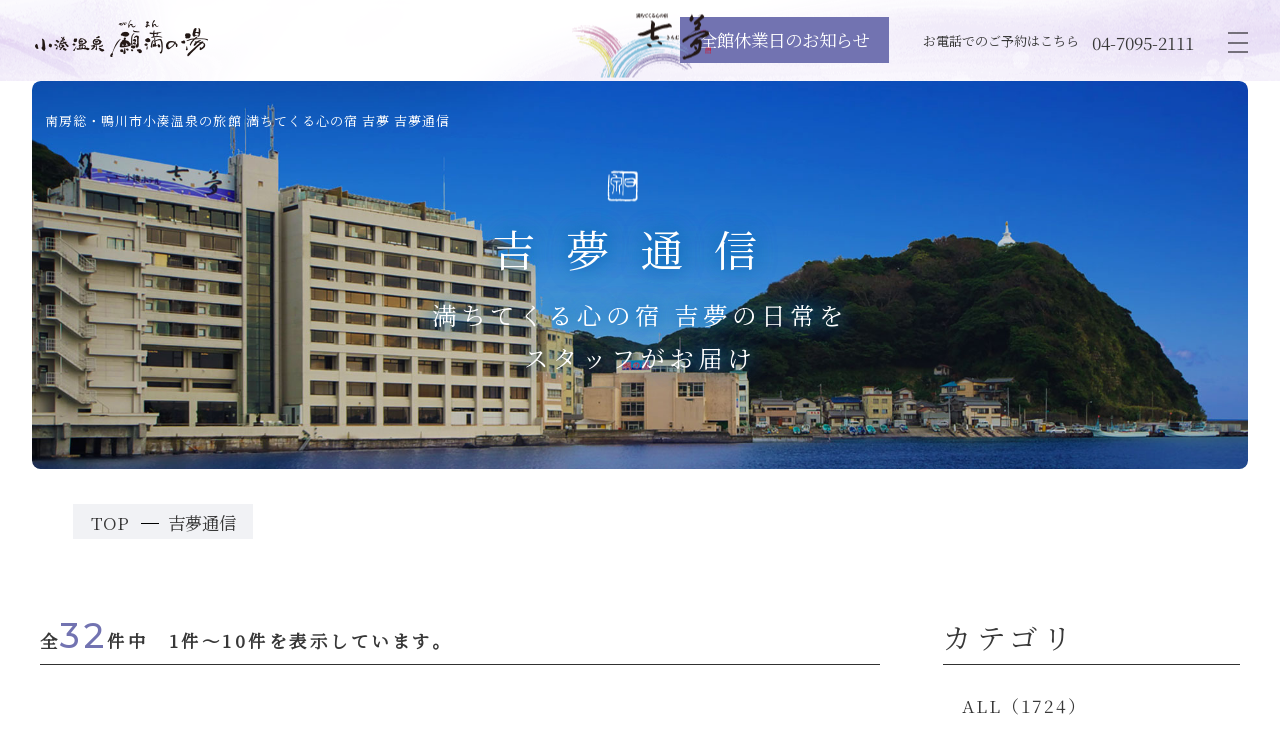

--- FILE ---
content_type: text/html; charset=UTF-8
request_url: https://www.kichimu.com/blog_new/?year=2023&month=7&page=2
body_size: 60611
content:
<!DOCTYPE html>
<html class="mouse lower modern chrome">
<head prefix="og: http://ogp.me/ns# fb: http://ogp.me/ns/fb# website: http://ogp.me/ns/website#">
<meta charset="utf-8">
<title>吉夢【公式】通信 | 鴨川市小湊温泉 満ちてくる心の宿 吉夢【公式】</title>
<meta name="keywords" content="鴨川,勝浦,小湊,旅館,ホテル,宿泊,温泉,南房総,吉夢通信">
<meta name="description" content="南房総・鴨川市小湊温泉の旅館「吉夢（きちむ）」の日常をスタッフがお届けしております。“訪れる旅人に良い夢をみてほしい”と、真心を込めたもてなしと料理で旅人をお迎えしております。">
<meta name="viewport" content="width=device-width, initial-scale=0.0, user-scalable=no, minimum-scale=1.0, maximum-scale=1.0">
<meta name="format-detection" content="telephone=no">
<link rel="index" href="https://www.kichimu.com/">

<!-- favicon -->
<link rel="shortcut icon" href="https://www.kichimu.com/files/favicon.ico">

<!-- apple-touch-icon -->
<link rel="apple-touch-icon" href="https://www.kichimu.com/files/apple-touch-icon.png">

<!-- Open graph tags -->
<meta property="og:site_name" content="鴨川市小湊温泉 満ちてくる心の宿 吉夢【公式】">
<meta property="og:title" content="吉夢【公式】通信 | 鴨川市小湊温泉 満ちてくる心の宿 吉夢【公式】">
<meta property="og:type" content="website">
<meta property="og:url" content="https://www.kichimu.com/blog_new/?year=2023&amp;month=7&amp;page=2">
<meta property="og:description" content="南房総・鴨川市小湊温泉の旅館「吉夢（きちむ）」の日常をスタッフがお届けしております。“訪れる旅人に良い夢をみてほしい”と、真心を込めたもてなしと料理で旅人をお迎えしております。">
<meta property="og:image" content="https://www.kichimu.com/files/ogp.jpg">

<!-- Google Tag Manager -->
<script>(function(w,d,s,l,i){w[l]=w[l]||[];w[l].push({'gtm.start':
new Date().getTime(),event:'gtm.js'});var f=d.getElementsByTagName(s)[0],
j=d.createElement(s),dl=l!='dataLayer'?'&l='+l:'';j.async=true;j.src=
'https://www.googletagmanager.com/gtm.js?id='+i+dl;f.parentNode.insertBefore(j,f);
})(window,document,'script','dataLayer','GTM-NGJQ894');</script>
<!-- End Google Tag Manager -->

<!-- *** stylesheet *** -->
<style rel="stylesheet" media="all">
/* default.css */
html,article,aside,audio,blockquote,body,dd,dialog,div,dl,dt,fieldset,figure,footer,form,h1,h2,h3,h4,h5,h6,header,hgroup,input,li,mark,menu,nav,ol,p,pre,section,td,textarea,th,time,ul,video,main{margin:0;padding:0;word-wrap:break-word;overflow-wrap:break-word;font-feature-settings:"palt"}address,caption,cite,code,dfn,em,strong,th,var{font-style:normal;word-wrap:break-word;overflow-wrap:break-word}table{border-collapse:collapse;border-spacing:0}caption,th{text-align:left}q:after,q:before{content:""}embed,object{vertical-align:top}hr,legend{display:none}h1,h2,h3,h4,h5,h6{font-size:100%;font-weight:normal}abbr,acronym,fieldset,img{border:0}li{list-style-type:none}sup{vertical-align:super;font-size:0.5em}img{vertical-align:top}i{font-style:normal}svg{vertical-align:middle}article,aside,dialog,figure,footer,header,hgroup,nav,section,main{display:block}nav,ul{list-style:none}
</style>
<link href="https://www.kichimu.com/files/css/common.css" rel="stylesheet" type="text/css" media="all">
<link rel="preconnect" href="https://fonts.googleapis.com">
<link href="https://www.kichimu.com/files/css/jquery-ui.min.css" rel="stylesheet" type="text/css" media="all">
<link rel="preconnect" href="https://fonts.googleapis.com">
<link rel="preconnect" href="https://fonts.gstatic.com" crossorigin>
<link href="https://fonts.googleapis.com/css2?family=Montserrat:wght@500&family=Noto+Serif+JP&display=swap" rel="stylesheet">
<link href="https://www.kichimu.com/files/css/blog_new.css" rel="stylesheet" type="text/css" media="all">

<!-- *** javascript *** -->
<!-- jquery-3.4.1　-->
<script src="https://code.jquery.com/jquery-3.4.1.min.js" ntegrity="sha256-CSXorXvZcTkaix6Yvo6HppcZGetbYMGWSFlBw8HfCJo=" crossorigin="anonymous"></script>


<script>
	//config.min.js
var $body,$page,$changeImg,$doc=$(document),$w=$(window),$html=$("html"),$ready_notworking=!0,abi={bp_tab:1279,bp_sp:767,pc:"",tab:"",sp:"",pcView:"",tabView:"",spView:"",finish:"",deviceWidth:"",deviceHeight:"",sT:"",ie9:!!$html.hasClass("ie9"),ie8:!!$html.hasClass("ie8"),ie10:!!$html.hasClass("ie10"),ie11:!!$html.hasClass("ie11"),edge:!!$html.hasClass("edge"),ua_mouse:!!$html.hasClass("mouse"),ua_touch:!!$html.hasClass("touch"),ua_phone:!!$html.hasClass("phone")},rwdFunctions={checkValue:function(){abi.deviceWidth=abi.ie8?$w.width():window.innerWidth,abi.deviceHeight=$w.height(),abi.pc=!!(abi.ie8||abi.deviceWidth>abi.bp_tab),abi.tab=!abi.ie8&&abi.deviceWidth<=abi.bp_tab&&abi.deviceWidth>abi.bp_sp,abi.sp=!abi.ie8&&abi.deviceWidth<=abi.bp_sp},fooLoad:function(a){a.each(function(){$(this).attr("src",$(this).data("img"))})},loadImg:function(){abi.finish=!!(abi.pcView&&abi.tabView&&abi.spView),abi.ie8||abi.finish?abi.pcView||(abi.pcView=!0):abi.pc||abi.tab?(abi.pcView&&abi.tabView||rwdFunctions.fooLoad($("img.load_pc-tab")),abi.pc&&!abi.pcView&&(rwdFunctions.fooLoad($("img.load_pc")),abi.pcView=!0),abi.tab&&!abi.tabView&&(rwdFunctions.fooLoad($("img.load_tab-sp")),abi.tabView=!0)):abi.spView||(rwdFunctions.fooLoad($("img.load_sp,img.load_tab-sp")),abi.spView=!0)},changeImg:function(){if(!abi.ie8)for(var a=0;a<=$changeImg.length-1;a++)$changeImg.eq(a).is(".custom")?abi.deviceWidth>$changeImg.eq(a).data("custom")?$changeImg.eq(a).attr("src",$changeImg.eq(a).data("img")):$changeImg.eq(a).attr("src",$changeImg.eq(a).data("img").replace("-before","-after")):$changeImg.eq(a).is(".tab,.all")?$changeImg.eq(a).is(".tab")?abi.pc?$changeImg.eq(a).attr("src",$changeImg.eq(a).data("img")):$changeImg.eq(a).attr("src",$changeImg.eq(a).data("img").replace("-pc","-tab")):$changeImg.eq(a).is(".all")&&(abi.pc?$changeImg.eq(a).attr("src",$changeImg.eq(a).data("img")):abi.tab?$changeImg.eq(a).attr("src",$changeImg.eq(a).data("img").replace("-pc","-tab")):abi.sp&&$changeImg.eq(a).attr("src",$changeImg.eq(a).data("img").replace("-pc","-sp"))):abi.sp?$changeImg.eq(a).attr("src",$changeImg.eq(a).data("img").replace("-pc","-sp")):$changeImg.eq(a).attr("src",$changeImg.eq(a).data("img"))},adjustFsz:function(){abi.sp&&(abi.deviceHeight>abi.deviceWidth?(p=abi.deviceWidth/3.2,$page.css("fontSize",p+"%")):$page.css("fontSize",""))},settingRwd:function(){rwdFunctions.checkValue(),rwdFunctions.changeImg(),rwdFunctions.loadImg(),rwdFunctions.adjustFsz()}};$.fn.superResize=function(a){var i=$.extend({loadAction:!0,resizeAfter:function(){}},a);i.loadAction&&("interactive"!==document.readyState&&"complete"!==document.readyState||i.resizeAfter());var e=!1,t=abi.deviceWidth;return this.resize(function(){!1!==e&&clearTimeout(e),e=setTimeout(function(){t!=abi.deviceWidth&&(i.resizeAfter(),t=abi.deviceWidth)},300)}),this},$.fn.firstLoad=function(a){var i=$.extend({pc:function(){},pc_tab:function(){},tab:function(){},tab_sp:function(){},sp:function(){}},a),e=[];return this.superResize({resizeAfter:function(){setTimeout(function(){1!=e[0]&&abi.pcView&&(i.pc(),e[0]=!0),(1!=e[1]&&abi.pcView||1!=e[1]&&abi.tabView)&&(i.pc_tab(),e[1]=!0),1!=e[2]&&abi.tabView&&(i.tab(),e[2]=!0),(1!=e[3]&&abi.tabView||1!=e[3]&&abi.spView)&&(i.tab_sp(),e[3]=!0),1!=e[4]&&abi.spView&&(i.sp(),e[4]=!0)},200)}}),this},$.fn.hasAttr=function(a){var i=this.attr(a);return void 0!==i&&!1!==i},$(function(){$body=$("body"),$page=$("#abi_page"),$changeImg=$("img.change_img"),rwdFunctions.settingRwd(),abi.ie8&&rwdFunctions.fooLoad($("img.change_img,img.load_pc,img.load_pc-tab")),abi.ua_phone||$('a[href^="tel:"]').wrapInner('<span class="tel"></span>').children("span").unwrap(),abi.ua_touch&&$page.find("*").on({touchstart:function(){$(this).addClass("touchstart").removeClass("touchend")},touchend:function(){$(this).addClass("touchend").removeClass("touchstart")}}),$ready_notworking=!1,$w.on({resize:function(){rwdFunctions.checkValue()},scroll:function(){abi.sT=$w.scrollTop()}}).superResize({loadAction:!1,resizeAfter:function(){rwdFunctions.settingRwd()}})}),$w.on({load:function(){$ready_notworking&&($body=$("body"),$page=$("#abi_page"),$changeImg=$("img.change_img"),rwdFunctions.settingRwd(),abi.ie8&&rwdFunctions.fooLoad($("img.change_img,img.load_pc,img.load_pc-tab")),abi.ua_phone||$('a[href^="tel:"]').wrapInner('<span class="tel"></span>').children("span").unwrap(),abi.ua_touch&&$page.find("*").on({touchstart:function(){$(this).addClass("touchstart").removeClass("touchend")},touchend:function(){$(this).addClass("touchend").removeClass("touchstart")}}),$ready_notworking=!1),$w.trigger("resize").trigger("scroll")}});
</script>
<script src="https://www.kichimu.com/files/js/common.min.js?v=20220111145123"></script>
<script src="https://www.kichimu.com/files/js/search.min.js?v=20210902115709"></script>
<script src="https://www.kichimu.com/files/js/jquery-ui.min.js?v=20210902115707"></script>
<script>
// readyEvent
$(function(){

	$w.on({
		//load
		'load' : function(){

		},
		//scroll
		'scroll' : function(){

		}
	}).superResize({
		//resize
		resizeAfter : function(){

		}
	}).firstLoad({
		//firstLoad
		pc_tab : function(){

		},
		sp : function(){

		}
	});
});
</script>
</head>

<body id="blog_new">
<!-- Google Tag Manager (noscript) -->
<noscript><iframe src="https://www.googletagmanager.com/ns.html?id=GTM-NGJQ894"
height="0" width="0" style="display:none;visibility:hidden"></iframe></noscript>
<!-- End Google Tag Manager (noscript) -->
<div id="page">
<div id="header">

	<div class="con_header">
		<p class="logo"><a href="https://www.kichimu.com/" class="over"><img src="https://www.kichimu.com/files/images/header/logo.png" alt="吉夢"></a></p>
		<p class="logo_fix"><a href="https://www.kichimu.com/" class="over"><img src="https://www.kichimu.com/files/images/header/logo2.png" alt="吉夢"></a></p>
		<div class="box_menu">
			<p class="btn_info view_pc-tab"><a href="https://www.kichimu.com/topics/105/">全館休業日<i>のお知らせ</i></a></p>
			<p class="tel view_pc">お電話でのご予約はこちら　<a href="tel:0470952111"><i>04-7095-2111</i></a></p>
			<p class="btn_menu"><em></em></p>
		</div>
	</div>
</div><!-- /#header -->
<div id="contents">
	<div class="con_title">
		<h1>南房総・鴨川市小湊温泉の旅館 満ちてくる心の宿 吉夢 吉夢通信</h1>
		<h2>吉夢通信<span>満ちてくる心の宿 吉夢の日常を<br>スタッフがお届け</span></h2>
		<p class="img"><img src="https://www.kichimu.com/blog_new/images/img_title.jpg" alt="イメージ：吉夢通信"></p>
	</div>

	<!-- パンくず -->
	<ul class="topicpath" vocab="https://schema.org/" typeof="BreadcrumbList">
		<li property="itemListElement" typeof="ListItem">
			<a property="item" href="https://www.kichimu.com/" typeof="WebPage">
				<span property="name">TOP</span>
			</a>
			<meta property="position" content="1">
		</li>
		<li property="itemListElement" typeof="ListItem">
			<span property="name">吉夢通信</span>
			<meta property="position" content="2">
		</li>
	</ul><!-- /.topicpath -->

	<div class="con_blog">
        	<div class="main">
        <p class="txt_view">全<em>32</em>件中　1件～10件を表示しています。</p>
        <ul class="box_list">
								<li>
                <a href="https://www.kichimu.com/blog_new/698/" >
                    <p class="wrp_img">
                                                    <img src="/datas/cache/images/2023/07/21/800x533_ea1e9d427fb5664c32c517a73e421e58_d632ff9d8deb47ad2891cd1d6e8b68aa8a31b3e4.jpg" alt="">
                                            </p>
                    <div class="wrp_txt">
                        <p class="info"><span>2023.07.21</span><em>日常</em></p>
                        <p class="st">2℃しか変わりませんでした</p>
                        <p class="txt">
                            用事があって清澄寺へ。高い所に行くから、気温が下がるかなと思いましたが、小湊と清澄は2℃しか変わりませんでした。でも29℃で麓よりは涼しい！？                        </p>
                    </div>
                </a>
			</li><!-- /.box_news -->
								<li>
                <a href="https://www.kichimu.com/blog_new/697/" >
                    <p class="wrp_img">
                                                    <img src="/datas/cache/images/2023/07/21/800x533_ea1e9d427fb5664c32c517a73e421e58_95c4e3901de90c17a48c695fa41007dae997853a.jpg" alt="">
                                            </p>
                    <div class="wrp_txt">
                        <p class="info"><span>2023.07.21</span><em>日常</em></p>
                        <p class="st">試食会</p>
                        <p class="txt">
                            明日より御料理が変わるため試食会を行いました。総料理長からお料理の説明をしてもらい御料理の試食。質問したり、説明をメモしたりと真剣に聞いていました。                        </p>
                    </div>
                </a>
			</li><!-- /.box_news -->
								<li>
                <a href="https://www.kichimu.com/blog_new/696/" >
                    <p class="wrp_img">
                                                    <img src="/datas/cache/images/2023/07/20/800x533_ea1e9d427fb5664c32c517a73e421e58_992282708a67c2b6fab1aed2d19c388df776ceb2.jpg" alt="">
                                            </p>
                    <div class="wrp_txt">
                        <p class="info"><span>2023.07.20</span><em>日常</em></p>
                        <p class="st">ここは奈良ですか？？？</p>
                        <p class="txt">
                            ここは奈良ですか？？？出勤途中に遭遇したと、LINEで送られてきました。見た目バンビ。でもこれが噂のキョンです。最近、誕生寺の境内にちょこちょこ出没します。                        </p>
                    </div>
                </a>
			</li><!-- /.box_news -->
								<li>
                <a href="https://www.kichimu.com/blog_new/695/" >
                    <p class="wrp_img">
                                                    <img src="/datas/cache/images/2023/07/20/800x533_ea1e9d427fb5664c32c517a73e421e58_2ebe1bbcfc875fb1d4f8cb3e9c4c7a09f6cd25bd.jpg" alt="">
                                            </p>
                    <div class="wrp_txt">
                        <p class="info"><span>2023.07.20</span><em>日常</em></p>
                        <p class="st">ついでにハニーソフトクリームも食べちゃう</p>
                        <p class="txt">
                            ここまで来たからには『はちみつとミードのはちみつ工房』にと、ちょっと足をのばして行ってきました。そう！ここでもアイス。食べすぎ！だと怒られそうですが・・・。せっかくなので『ハニーソフトクリーム』を頂いてと。涼しい店内のイスとテーブルのあるスペースで頂くことができますが、&rdquo;追いはちみつ&rdquo;が出来るんです。※&rdquo;追いはちみつ&rdquo;の種類いっぱいありもちろん私も&rdquo;追いはちみつ&rdquo;しちゃいました。あぁ明日から食生活を見直さなくては・・・。ちょっと反省😓皆様、房総は海鮮だけじゃないです。美味しいものいっぱいです。ぜひ房総へお越し下さいませ。                        </p>
                    </div>
                </a>
			</li><!-- /.box_news -->
								<li>
                <a href="https://www.kichimu.com/blog_new/694/" >
                    <p class="wrp_img">
                                                    <img src="/datas/cache/images/2023/07/20/800x533_ea1e9d427fb5664c32c517a73e421e58_883812949c6cbb6ccf605084583f416f1521dcae.jpg" alt="">
                                            </p>
                    <div class="wrp_txt">
                        <p class="info"><span>2023.07.20</span><em>日常</em></p>
                        <p class="st">里山のジェラテリア風鈴堂に行ってきました</p>
                        <p class="txt">
                            お休みだったので気になっていた今年openした『里山のジェラテリア風鈴堂』さんに行ってきました。こちらは濃溝の滝のところにある&rdquo;きみつソフトクリーム&rdquo;の風鈴堂さんのスイーツ専門店になります。場所は君津ICと房総スカイランの間。鴨川から君津方面に走った方がわかりやすいかな？悩みに悩んで、私はノーマルのダブルで「きみつミルク」と「マンゴーミルク」をチョイス。「きみつミルク」はさっぱりとしていて、いくらでも食べられそう！「マンゴーミルク」もマンゴーって感じです。涼しい店内で食べる事もできますが、お持ち帰り用のジェラートやプリンも販売されています。気になる方はぜひお立ち寄りくださいませ。                        </p>
                    </div>
                </a>
			</li><!-- /.box_news -->
								<li>
                <a href="https://www.kichimu.com/blog_new/693/" >
                    <p class="wrp_img">
                                                    <img src="https://www.kichimu.com/blog_new/images/img_sample.jpg" alt="イメージ：ブログタイトルが入ります">
                                            </p>
                    <div class="wrp_txt">
                        <p class="info"><span>2023.07.18</span><em>日常</em></p>
                        <p class="st">素敵な投稿に感謝m(__)m</p>
                        <p class="txt">
                            インスタに素敵な投稿をして下さり感謝でございます。インスタに投稿して下さっていたのは知っていたのですが、昨日、日課のネットニュースを閲覧していたら&rdquo;なんと！&rdquo;当館にご宿泊された方のインスタのが記事になっておりました。&rdquo;あれ！？見覚えのある感じ&rdquo;吉夢のだあ！記事のタイトルは『旅館で感動した５歳児　料理長への言葉に「最高の賛辞」「料理人冥利につきますよ！」』でした。小さい女の子の言葉に感動！かわいいインスタに&rdquo;ほっこり&rdquo;しました。ありがとうございました。ぜひまたのお越しをスタッフ一同心よりお待ち申し上げております。                        </p>
                    </div>
                </a>
			</li><!-- /.box_news -->
								<li>
                <a href="https://www.kichimu.com/blog_new/692/" >
                    <p class="wrp_img">
                                                    <img src="/datas/cache/images/2023/07/17/800x533_ea1e9d427fb5664c32c517a73e421e58_5e6b079f84a36ff1b23d4fa44d6b2c474d07f9b4.jpg" alt="">
                                            </p>
                    <div class="wrp_txt">
                        <p class="info"><span>2023.07.17</span><em>日常</em></p>
                        <p class="st">もうすぐ海開き</p>
                        <p class="txt">
                            もうすぐ海開き。海開きしておりませんが、すでに海水浴場で海に入って遊んでいる方がいらっしゃいました。外に出ないつもりでしたが、海の様子を見にいってきちゃいました。小湊涼しいはずが、今日は１２：３０頃、車の外気温で３６℃。自分の体温と一緒。溶け出しそうです。お昼休憩は🍱お弁当食べて🍉スイカ食べて🍨アイス食べておとなしくしています。                        </p>
                    </div>
                </a>
			</li><!-- /.box_news -->
								<li>
                <a href="https://www.kichimu.com/blog_new/691/" >
                    <p class="wrp_img">
                                                    <img src="/datas/cache/images/2023/07/17/800x533_ea1e9d427fb5664c32c517a73e421e58_36edb5a8c953230924d4b0a23ef04060e968e7e5.jpg" alt="">
                                            </p>
                    <div class="wrp_txt">
                        <p class="info"><span>2023.07.17</span><em>日常</em></p>
                        <p class="st">鴨川市小湊　今日もイイお天気！！</p>
                        <p class="txt">
                            鴨川市小湊、今日もイイお天気！！&iota;(&acute;Д｀&upsilon;)ｱﾂｨｰので外に出ない様にしております。なので外に出ず大浴場から撮影致しました。※大浴場・露天風呂での撮影は禁止しております。空も海も青い、最高の季節となりました。日焼けが気になりますが、友人が誘ってくれたので磯遊びを計画しております。楽しい夏休みなりそうな予感！！✌(&#39;&omega;&#39;✌ )三✌(&#39;&omega;&#39;)✌三( ✌&#39;&omega;&#39;)✌                        </p>
                    </div>
                </a>
			</li><!-- /.box_news -->
								<li>
                <a href="https://www.kichimu.com/blog_new/690/" >
                    <p class="wrp_img">
                                                    <img src="/datas/cache/images/2023/07/14/800x533_ea1e9d427fb5664c32c517a73e421e58_5d1f2c7a1b92f396ac7f8726ad195fd9236c6b7b.jpg" alt="">
                                            </p>
                    <div class="wrp_txt">
                        <p class="info"><span>2023.07.14</span><em>日常</em></p>
                        <p class="st">かわいいミニ向日葵</p>
                        <p class="txt">
                            かわいい🌻ミニ向日葵を頂きました。早速、女将が玄関のところに行けてくれました。夏らしい。🌻向日葵って元気をくれるお花ですよね😄                        </p>
                    </div>
                </a>
			</li><!-- /.box_news -->
								<li>
                <a href="https://www.kichimu.com/blog_new/689/" >
                    <p class="wrp_img">
                                                    <img src="/datas/cache/images/2023/07/14/800x533_ea1e9d427fb5664c32c517a73e421e58_5e11d5acae56cf61194c6a57ed10b6544c2efb06.jpg" alt="">
                                            </p>
                    <div class="wrp_txt">
                        <p class="info"><span>2023.07.14</span><em>日常</em></p>
                        <p class="st">夏季体制の業務連絡会議</p>
                        <p class="txt">
                            もうすぐ夏休み。本日は夏季体制の業務連絡会議。ご滞在中お客様に快適に過ごして頂くため「昨年はこうだった、今年はこうした方がイイ」など女将をはじめ意見交換をしました。                        </p>
                    </div>
                </a>
			</li><!-- /.box_news -->
		        </ul>
				<div class="box_pager">
                    <p class="prev">
                <a href="./?year=2023&month=7&page=1">
                    <i><img src="https://www.kichimu.com/files/images/common/img_arr04.png" alt="前へ"></i>
                </a>
            </p>
        		<ul class="pager">
							<li>
					<a href="./?year=2023&month=7&page=1">
						1					</a>
				</li>
							<li>
					<a href="./?year=2023&month=7&page=2" class="active">
						2					</a>
				</li>
							<li>
					<a href="./?year=2023&month=7&page=3">
						3					</a>
				</li>
							<li>
					<a href="./?year=2023&month=7&page=4">
						4					</a>
				</li>
					</ul>
                    <p class="next">
                <a href="./?year=2023&month=7&page=3">
                    <i><img src="https://www.kichimu.com/files/images/common/img_arr04.png" alt="次へ"></i>
                </a>
            </p>
        	</div>
	</div>
		<div class="side">
    <div class="box_side category">
        <p class="st c_st3">カテゴリ</p>
        <ul>
            <li class="active">
                <a href="https://www.kichimu.com/blog_new/">
                    ALL（1724）
                </a>
            </li>

                                <li class="">
                        <a href="https://www.kichimu.com/blog_new/?category=1 ">
                            日常（1636）
                        </a>
                    </li>
                                    <li class="">
                        <a href="https://www.kichimu.com/blog_new/?category=13 ">
                            観光スポット（22）
                        </a>
                    </li>
                                    <li class="">
                        <a href="https://www.kichimu.com/blog_new/?category=3 ">
                            女将通信（58）
                        </a>
                    </li>
                                    <li class="">
                        <a href="https://www.kichimu.com/blog_new/?category=2 ">
                            フロントたより（8）
                        </a>
                    </li>
                        </ul>
    </div>

    <div class="box_side archive">
        <p class="st">過去の記事</p>
                    <div class="wrp_side">
                <p class="sst accordion ">2025                    年の記事一覧（409）</p>
                <ul  style="display:none";>
                    <li>
                        <a href="https://www.kichimu.com/blog_new/?year=2025">ALL(409)</a>
                    </li>
                                            <li class="">
                            <a href="https://www.kichimu.com/blog_new/?year=2025&amp;month=12">2025                                年12月（25）
                            </a>
                        </li>
                                            <li class="">
                            <a href="https://www.kichimu.com/blog_new/?year=2025&amp;month=11">2025                                年11月（22）
                            </a>
                        </li>
                                            <li class="">
                            <a href="https://www.kichimu.com/blog_new/?year=2025&amp;month=10">2025                                年10月（33）
                            </a>
                        </li>
                                            <li class="">
                            <a href="https://www.kichimu.com/blog_new/?year=2025&amp;month=9">2025                                年9月（28）
                            </a>
                        </li>
                                            <li class="">
                            <a href="https://www.kichimu.com/blog_new/?year=2025&amp;month=8">2025                                年8月（65）
                            </a>
                        </li>
                                            <li class="">
                            <a href="https://www.kichimu.com/blog_new/?year=2025&amp;month=7">2025                                年7月（31）
                            </a>
                        </li>
                                            <li class="">
                            <a href="https://www.kichimu.com/blog_new/?year=2025&amp;month=6">2025                                年6月（31）
                            </a>
                        </li>
                                            <li class="">
                            <a href="https://www.kichimu.com/blog_new/?year=2025&amp;month=5">2025                                年5月（30）
                            </a>
                        </li>
                                            <li class="">
                            <a href="https://www.kichimu.com/blog_new/?year=2025&amp;month=4">2025                                年4月（33）
                            </a>
                        </li>
                                            <li class="">
                            <a href="https://www.kichimu.com/blog_new/?year=2025&amp;month=3">2025                                年3月（34）
                            </a>
                        </li>
                                            <li class="">
                            <a href="https://www.kichimu.com/blog_new/?year=2025&amp;month=2">2025                                年2月（36）
                            </a>
                        </li>
                                            <li class="">
                            <a href="https://www.kichimu.com/blog_new/?year=2025&amp;month=1">2025                                年1月（41）
                            </a>
                        </li>
                                    </ul>
            </div>
                        <div class="wrp_side">
                <p class="sst accordion ">2024                    年の記事一覧（439）</p>
                <ul  style="display:none";>
                    <li>
                        <a href="https://www.kichimu.com/blog_new/?year=2024">ALL(439)</a>
                    </li>
                                            <li class="">
                            <a href="https://www.kichimu.com/blog_new/?year=2024&amp;month=12">2024                                年12月（52）
                            </a>
                        </li>
                                            <li class="">
                            <a href="https://www.kichimu.com/blog_new/?year=2024&amp;month=11">2024                                年11月（41）
                            </a>
                        </li>
                                            <li class="">
                            <a href="https://www.kichimu.com/blog_new/?year=2024&amp;month=10">2024                                年10月（26）
                            </a>
                        </li>
                                            <li class="">
                            <a href="https://www.kichimu.com/blog_new/?year=2024&amp;month=9">2024                                年9月（30）
                            </a>
                        </li>
                                            <li class="">
                            <a href="https://www.kichimu.com/blog_new/?year=2024&amp;month=8">2024                                年8月（32）
                            </a>
                        </li>
                                            <li class="">
                            <a href="https://www.kichimu.com/blog_new/?year=2024&amp;month=7">2024                                年7月（32）
                            </a>
                        </li>
                                            <li class="">
                            <a href="https://www.kichimu.com/blog_new/?year=2024&amp;month=6">2024                                年6月（40）
                            </a>
                        </li>
                                            <li class="">
                            <a href="https://www.kichimu.com/blog_new/?year=2024&amp;month=5">2024                                年5月（33）
                            </a>
                        </li>
                                            <li class="">
                            <a href="https://www.kichimu.com/blog_new/?year=2024&amp;month=4">2024                                年4月（38）
                            </a>
                        </li>
                                            <li class="">
                            <a href="https://www.kichimu.com/blog_new/?year=2024&amp;month=3">2024                                年3月（36）
                            </a>
                        </li>
                                            <li class="">
                            <a href="https://www.kichimu.com/blog_new/?year=2024&amp;month=2">2024                                年2月（35）
                            </a>
                        </li>
                                            <li class="">
                            <a href="https://www.kichimu.com/blog_new/?year=2024&amp;month=1">2024                                年1月（44）
                            </a>
                        </li>
                                    </ul>
            </div>
                        <div class="wrp_side">
                <p class="sst accordion  active">2023                    年の記事一覧（437）</p>
                <ul >
                    <li>
                        <a href="https://www.kichimu.com/blog_new/?year=2023">ALL(437)</a>
                    </li>
                                            <li class="">
                            <a href="https://www.kichimu.com/blog_new/?year=2023&amp;month=12">2023                                年12月（60）
                            </a>
                        </li>
                                            <li class="">
                            <a href="https://www.kichimu.com/blog_new/?year=2023&amp;month=11">2023                                年11月（53）
                            </a>
                        </li>
                                            <li class="">
                            <a href="https://www.kichimu.com/blog_new/?year=2023&amp;month=10">2023                                年10月（40）
                            </a>
                        </li>
                                            <li class="">
                            <a href="https://www.kichimu.com/blog_new/?year=2023&amp;month=9">2023                                年9月（37）
                            </a>
                        </li>
                                            <li class="">
                            <a href="https://www.kichimu.com/blog_new/?year=2023&amp;month=8">2023                                年8月（35）
                            </a>
                        </li>
                                            <li class=" active">
                            <a href="https://www.kichimu.com/blog_new/?year=2023&amp;month=7">2023                                年7月（32）
                            </a>
                        </li>
                                            <li class="">
                            <a href="https://www.kichimu.com/blog_new/?year=2023&amp;month=6">2023                                年6月（37）
                            </a>
                        </li>
                                            <li class="">
                            <a href="https://www.kichimu.com/blog_new/?year=2023&amp;month=5">2023                                年5月（37）
                            </a>
                        </li>
                                            <li class="">
                            <a href="https://www.kichimu.com/blog_new/?year=2023&amp;month=4">2023                                年4月（21）
                            </a>
                        </li>
                                            <li class="">
                            <a href="https://www.kichimu.com/blog_new/?year=2023&amp;month=3">2023                                年3月（20）
                            </a>
                        </li>
                                            <li class="">
                            <a href="https://www.kichimu.com/blog_new/?year=2023&amp;month=2">2023                                年2月（33）
                            </a>
                        </li>
                                            <li class="">
                            <a href="https://www.kichimu.com/blog_new/?year=2023&amp;month=1">2023                                年1月（32）
                            </a>
                        </li>
                                    </ul>
            </div>
                        <div class="wrp_side">
                <p class="sst accordion ">2022                    年の記事一覧（317）</p>
                <ul  style="display:none";>
                    <li>
                        <a href="https://www.kichimu.com/blog_new/?year=2022">ALL(317)</a>
                    </li>
                                            <li class="">
                            <a href="https://www.kichimu.com/blog_new/?year=2022&amp;month=12">2022                                年12月（34）
                            </a>
                        </li>
                                            <li class="">
                            <a href="https://www.kichimu.com/blog_new/?year=2022&amp;month=11">2022                                年11月（26）
                            </a>
                        </li>
                                            <li class="">
                            <a href="https://www.kichimu.com/blog_new/?year=2022&amp;month=10">2022                                年10月（38）
                            </a>
                        </li>
                                            <li class="">
                            <a href="https://www.kichimu.com/blog_new/?year=2022&amp;month=9">2022                                年9月（26）
                            </a>
                        </li>
                                            <li class="">
                            <a href="https://www.kichimu.com/blog_new/?year=2022&amp;month=8">2022                                年8月（44）
                            </a>
                        </li>
                                            <li class="">
                            <a href="https://www.kichimu.com/blog_new/?year=2022&amp;month=7">2022                                年7月（32）
                            </a>
                        </li>
                                            <li class="">
                            <a href="https://www.kichimu.com/blog_new/?year=2022&amp;month=6">2022                                年6月（32）
                            </a>
                        </li>
                                            <li class="">
                            <a href="https://www.kichimu.com/blog_new/?year=2022&amp;month=5">2022                                年5月（16）
                            </a>
                        </li>
                                            <li class="">
                            <a href="https://www.kichimu.com/blog_new/?year=2022&amp;month=4">2022                                年4月（19）
                            </a>
                        </li>
                                            <li class="">
                            <a href="https://www.kichimu.com/blog_new/?year=2022&amp;month=3">2022                                年3月（13）
                            </a>
                        </li>
                                            <li class="">
                            <a href="https://www.kichimu.com/blog_new/?year=2022&amp;month=2">2022                                年2月（13）
                            </a>
                        </li>
                                            <li class="">
                            <a href="https://www.kichimu.com/blog_new/?year=2022&amp;month=1">2022                                年1月（24）
                            </a>
                        </li>
                                    </ul>
            </div>
                        <div class="wrp_side">
                <p class="sst accordion ">2021                    年の記事一覧（122）</p>
                <ul  style="display:none";>
                    <li>
                        <a href="https://www.kichimu.com/blog_new/?year=2021">ALL(122)</a>
                    </li>
                                            <li class="">
                            <a href="https://www.kichimu.com/blog_new/?year=2021&amp;month=12">2021                                年12月（30）
                            </a>
                        </li>
                                            <li class="">
                            <a href="https://www.kichimu.com/blog_new/?year=2021&amp;month=11">2021                                年11月（23）
                            </a>
                        </li>
                                            <li class="">
                            <a href="https://www.kichimu.com/blog_new/?year=2021&amp;month=10">2021                                年10月（30）
                            </a>
                        </li>
                                            <li class="">
                            <a href="https://www.kichimu.com/blog_new/?year=2021&amp;month=9">2021                                年9月（32）
                            </a>
                        </li>
                                            <li class="">
                            <a href="https://www.kichimu.com/blog_new/?year=2021&amp;month=8">2021                                年8月（2）
                            </a>
                        </li>
                                            <li class="">
                            <a href="https://www.kichimu.com/blog_new/?year=2021&amp;month=7">2021                                年7月（1）
                            </a>
                        </li>
                                            <li class="">
                            <a href="https://www.kichimu.com/blog_new/?year=2021&amp;month=6">2021                                年6月（1）
                            </a>
                        </li>
                                            <li class="">
                            <a href="https://www.kichimu.com/blog_new/?year=2021&amp;month=5">2021                                年5月（1）
                            </a>
                        </li>
                                            <li class="">
                            <a href="https://www.kichimu.com/blog_new/?year=2021&amp;month=4">2021                                年4月（1）
                            </a>
                        </li>
                                            <li class="">
                            <a href="https://www.kichimu.com/blog_new/?year=2021&amp;month=3">2021                                年3月（1）
                            </a>
                        </li>
                                    </ul>
            </div>
                </div>
    <p class="bn"><a href="https://www.kichimu.com/blog/" target="_blank" class="over"><img src="https://www.kichimu.com/blog_new/images/bn_old.jpg" alt="吉夢通信旧ブログはこちら"></a></p>
</div><!-- /.side -->
	</div><!-- /.con_blog -->

	<div class="wrp_search">
		 <div class="con_search">
                <div class="box_st">
                        <p class="img"><img src="https://www.kichimu.com/files/images/common/img_search.png" alt="空室検索"></p>
                    <h3><em>空室検索</em></h3>
                </div>
                <div class="box_search">
                    <form id="obj_search1" class="obj_search" action="https://asp.hotel-story.ne.jp/ver3d/planlist.asp" method="get" target="_blank">
                        <input type="hidden" name="hcod1" value="05100">
                        <input type="hidden" name="hcod2" value="001">
                        <input type="hidden" name="hidmode" value="select">
                        <input type="hidden" name="mode" value="seek">

                        <!-- チェックイン(宿泊日) -->
                        <div class="box_day">
                            <p class="st">チェックイン(宿泊日)</p>
                            <div class="box_sele">
                                <!-- <input type="text" class="datepicker" value="" readonly="readonly" name="hidSELECTARRYMD"> -->
                                <input type="text" name="hidSELECTARRYMD" value="2025/12/26" class="datepicker">
                            </div>
                        </div><!-- /.box_day -->

                        <!-- 日付未定 -->
                        <div class="box_und">
                            <input type="checkbox" name="chkymd" value="1" class="obj_no_date" id="obj_no_date1">
                            <label for="obj_no_date1">日付未定</label>
                        </div><!-- /.box_und -->

                        <!-- 宿泊数 -->
                        <div class="box_sta">
                            <p class="st">宿泊数</p>
                            <div class="sele_sta obj_sele">
                                <p class="txt"><em>1</em>泊</p>
                                <select name="hidSELECTHAKSU">
                                    <option value="1">1</option>
<option value="2">2</option>
<option value="3">3</option>
                                </select>
                            </div>
                        </div><!-- /.box_sta -->

                        <!-- 部屋数 -->
                        <div class="box_roo">
                            <p class="st">部屋数</p>
                            <div class="sele_roo obj_sele">
                                <p class="txt"><em>1</em>室</p>
                                <select name="room">
                                    <option value="1">1</option>
<option value="2">2</option>
<option value="3">3</option>
<option value="4">4</option>
<option value="5">5</option>
                                </select>
                            </div>
                        </div><!-- /.box_roo -->

                        <!-- 人数/1室あたり -->
                        <div class="box_per">
                            <p class="st">人数/1室あたり</p>
                            <div class="sele_per obj_sele">
                                <p class="txt"><em>1</em>名</p>
                                <select name="hidSELECTadult" class="obj_per obj_per_num">
                                    <option value="1">1</option>
<option value="2">2</option>
<option value="3">3</option>
<option value="4">4</option>
<option value="5">5</option>
<option value="6">6</option>
<option value="7">7</option>
<option value="8">8</option>
<option value="9">9</option>
<option value="10">10</option>
                                </select>
                            </div>
                        </div><!-- /.box_per -->

                        <!-- 表示タイプ -->
                        <div class="box_type">
                            <em><label>
                                <input type="radio" name="Dispunit">
                                <i>宿泊プランを表示</i>
                            </label></em>
                            <em><label>
                                <input type="radio" name="Dispunit" value="room" checked="checked">
                                <i>お部屋タイプを表示</i>
                            </label></em>
                            <em><label>
                                <input type="radio" name="Dispunit" value="calendar">
                                <i>空室カレンダーを表示</i>
                            </label></em>
                        </div>

                        <p class="btn_submit"><a href="javascript:void(0);" onclick="submitForm('#obj_search1')">検索</a></p>
                    </form>

                    <div class="box_btn">
                        <!-- リンク -->
                        <ul class="btns">
                            <li><a href="https://asp.hotel-story.ne.jp/ver3d/ASPY0300.asp?cod1=05100&cod2=" target="_blank">予約の確認・変更・取消</a></li>
                            <li><a href="https://asp.hotel-story.ne.jp/ver3d/ASPK0200.asp?cod1=05100&cod2=" target="_blank">会員情報の確認・変更・退会</a></li>
                            <li><a href="https://asp.hotel-story.ne.jp/ver3d/RMND0100.asp?hcod1=05100&grp=05100" target="_blank">パスワードをお忘れの方</a></li>
                        </ul>
                        <p class="tel"><em>お電話でのご予約はこちら</em><a href="tel:0470952111"><i>04-7095-2111</i></a></p>
                    </div>

                </div>
            </div>	</div>


</div><!-- /#contents -->
<div id="footer">
	<div class="con_footer_top">
		<p class="txt">
			<span>夕</span>なにうつろう<span>海</span>を<span>眺</span>めながら<br>
			ゆったりとしたひと<span>時</span>を<br>
			お<span>過</span>ごしください。
		</p>
	</div>
	<div class="con_footer">
		<div class="box_footer">
			<p class="logo"><a href="https://www.kichimu.com/" class="over"><img src="https://www.kichimu.com/files/images/footer/logo.png" alt="吉夢"></a></p>
			<div class="inner">
				<p class="hotel"><span>満ちてくる心の宿　吉夢</span>（株式会社ニュー小湊ホテル）<br>南房総の観光スポット、勝浦海中公園・鴨川シーワールド・養老渓谷等へ至便なホテル</p>
				<address>〒299-5501 千葉県鴨川市小湊182-2</address>
				<div class="box_tel">
					<p class="tel">TEL.<a href="tel:0470952111"><i>04-7095-2111</i></a>(代)</p>
					<p class="fax">FAX.<i>04-7095-2125</i></p>
				</div>
				<ul class="box_sns">
					<li class="inst"><a href="https://www.instagram.com/kichimu_kokoronoyado/" target="_blank"><em></em></a></li>
					<li class="fb"><a href="https://www.facebook.com/kichimu/" target="_blank"><em></em></a></li>
					<li class="tw"><a href="https://twitter.com/kichimu_kokoro" target="_blank"><em></em></a></li>
				</ul>
				<p id="copyright">Copyright (C) Kichimu. All Rights Reserved.</p>
			</div>
		</div>
		<div class="box_lnk">
			<ul class="wrp_lnk view_pc-tab">
				<li><a href="https://www.kichimu.com/room/">客室</a></li>
				<li><a href="https://www.kichimu.com/room_vip/">貴賓室</a></li>
				<li><a href="https://www.kichimu.com/hot_springs/">温泉</a></li>
				<li><a href="https://www.kichimu.com/restaurant/">お料理</a></li>
				<li><a href="https://www.kichimu.com/facilities/">館内施設・SPA</a></li>
				<li><a href="https://www.kichimu.com/group/">団体・グループ</a></li>
				<li><a href="https://www.kichimu.com/access/">アクセス</a></li>
				<li><a href="https://www.kichimu.com/topics/">新着情報一覧</a></li>
				<li><a href="https://www.kichimu.com/blog_new">吉夢通信一覧</a></li>
				<li><a href="https://asp.hotel-story.ne.jp/ver3d/photogallery.asp?hcod1=05100&hcod2=001" target="_blank">フォトギャラリー</a></li>
			</ul>
			<ul class="wrp_lnk wrp_lnk_s view_pc-tab">
				<li><a href="https://www.kichimu.com/faq/">よくあるご質問</a></li>
				<li><a href="https://www.kichimu.com/careers/index.html" target="_blank">採用情報</a></li>
				<li><a href="https://www.kichimu.com/files/images/footer/terms.pdf" target="_blank" alt="宿泊約款">宿泊約款</a></li>
				<li><a href="https://www.kichimu.com/files/images/footer/policy.pdf" target="_blank" alt="プライバシーポリシー">プライバシーポリシー</a></li>
			</ul>
			<ul class="box_btn">
				<li class="c_btn c_btn2"><a href="https://www.kichimu.com/contact/">お問い合<i>わせ</i></a></li>
				<li class="c_btn c_btn_rsv view_pc-tab js_search"><em>ご予約はこちら</em></li>
			</ul>
		</div>
	</div>
</div><!-- /#footer -->
</div><!-- /#page -->

<div class="con_fix_nav view_pc">
	<ul class="box_fix_nav">
		<li><a href="https://www.kichimu.com/room/"><span>客室</span></a></li>
		<li><a href="https://www.kichimu.com/room_vip/"><span>貴賓室</span></a></li>
		<li><a href="https://www.kichimu.com/hot_springs/"><span>温泉</span></a></li>
		<li><a href="https://www.kichimu.com/restaurant/"><span>お料理</span></a></li>
		<li><a href="https://www.kichimu.com/facilities/"><span>館内施設・SPA</span></a></li>
		<li><a href="https://www.kichimu.com/group/"><span>団体・グループ</span></a></li>
		<li><a href="https://www.kichimu.com/access/"><span>アクセス</span></a></li>
		<li><a href="https://asp.hotel-story.ne.jp/ver3d/photogallery.asp?hcod1=05100&hcod2=001" target="_blank"><span>フォトギャラリー</span></a></li>
		<li class="res c_btn_rsv js_search"><span>ご予約はこちら</span></a></li>
	</ul>
</div>
<div class="con_fix_menu">
	<div class="inner">
		<div class="box_fix_menu view_pc-tab">
			<p class="js_menu"><i></i><em>MENU</em></p>
			<p class="logo"><img src="https://www.kichimu.com/files/images/footer/logo.png" alt="吉夢"></p>
			<ul class="box_sns">
				<li class="inst"><a href="https://www.instagram.com/kichimu_kokoronoyado/" target="_blank"><em></em></a></li>
				<li class="fb"><a href="https://www.facebook.com/kichimu/" target="_blank"><em></em></a></li>
				<li class="tw"><a href="https://twitter.com/kichimu_kokoro" target="_blank"><em></em></a></li>
			</ul>
			<p class="js_search"><em>空室検索</em></p>
		</div>
		<div class="box_fix_menu view_sp">
			<p class="access"><a href="https://www.kichimu.com/access/"><em>アクセス</em></a></p>
			<p class="tel"><a href="tel:0470952111"><em>TEL</em></a></p>
			<p class="js_search"><em>空室検索</em></p>
			<p class="js_menu"><em></em></p>
		</div>
	</div>
</div>

<div class="con_menu" id="js_menu">
	<div class="inner">
		<div class="box_menu">
			<p class="btn_close"><em></em></p>
			<p class="logo"><img src="https://www.kichimu.com/files/images/footer/logo.png" alt="吉夢"></p>
			<div class="wrp_menu">
				<div class="wrp_link">
					<ul class="box_link">
						<li><a href="https://www.kichimu.com/room/">客室</a></li>
						<li><a href="https://www.kichimu.com/room_vip/">貴賓室</a></li>
						<li><a href="https://www.kichimu.com/hot_springs/">温泉</a></li>
						<li><a href="https://www.kichimu.com/restaurant/">お料理</a></li>
						<li><a href="https://www.kichimu.com/facilities/">館内施設・SPA</a></li>
					</ul>
					<ul class="box_link">
						<li><a href="https://www.kichimu.com/group/">団体・グループ</a></li>
						<li><a href="https://www.kichimu.com/access/">アクセス</a></li>
						<li><a href="https://www.kichimu.com/topics/">新着情報一覧</a></li>
						<li><a href="https://www.kichimu.com/blog_new">吉夢通信一覧</a></li>
						<li><a href="https://asp.hotel-story.ne.jp/ver3d/photogallery.asp?hcod1=05100&hcod2=001" target="_blank"><span class="meun_txt">フォトギャラリー</span></a></li>
					</ul>
				</div>
				<ul class="box_link box_lnk_s">
					<li><a href="https://www.kichimu.com/faq/">よくあるご質問</a></li>
					<li><a href="https://www.kichimu.com/careers/index.html" target="_blank">採用情報</a></li>
					<li><a href="https://www.kichimu.com/files/images/footer/terms.pdf" target="_blank" alt="宿泊約款">宿泊約款</a></li>
					<li><a href="https://www.kichimu.com/files/images/footer/policy.pdf" target="_blank" alt="プライバシーポリシー">プライバシーポリシー</a></li>
				</ul>
				<ul class="box_btn">
					<li class="c_btn c_btn_rsv js_search"><em>ご予約はこちら</em></li>
					<li class="c_btn"><a href="https://www.kichimu.com/contact/">お問い合わせ</a></li>
				</ul>
				<p class="tel">お電話でのご予約はこちら<a href="tel:0470952111"><i>04-7095-2111</i></a></p>
				<ul class="box_sns">
					<li class="inst"><a href="https://www.instagram.com/kichimu_kokoronoyado/" target="_blank"><em></em></a></li>
					<li class="fb"><a href="https://www.facebook.com/kichimu/" target="_blank"><em></em></a></li>
					<li class="tw"><a href="https://twitter.com/kichimu_kokoro" target="_blank"><em></em></a></li>
				</ul>
				<p class="btn_close_bottom view_sp"><em></em></p>
			</div>
		</div>
	</div>
</div>

<div class="con_pop_search" id="js_search">
	<div class="box_pop_search">
		<p class="btn_close"><em></em></p>
		<div class="wrp_search">
			
<div class="con_search">
	<div class="box_st">
			<p class="img"><img src="https://www.kichimu.com/files/images/common/img_search.png" alt="空室検索"></p>
		<h3><em>空室検索</em></h3>
	</div>
	<div class="box_search">
		<form id="obj_search2" class="obj_search" action="https://asp.hotel-story.ne.jp/ver3d/planlist.asp" method="get" target="_blank">
			<input type="hidden" name="hcod1" value="05100">
			<input type="hidden" name="hcod2" value="001">
			<input type="hidden" name="hidmode" value="select">
			<input type="hidden" name="mode" value="seek">

			<!-- チェックイン(宿泊日) -->
			<div class="box_day">
				<p class="st">チェックイン(宿泊日)</p>
				<div class="box_sele">
					<!-- <input type="text" class="datepicker" value="" readonly="readonly" name="hidSELECTARRYMD"> -->
					<input type="text" name="hidSELECTARRYMD" value="2025/12/26" class="datepicker" readonly>
				</div>
			</div><!-- /.box_day -->

			 <!-- 日付未定 -->
            <div class="box_und">
                <input type="checkbox" name="chkymd" value="1" class="obj_no_date" id="obj_no_date2">
                <label for="obj_no_date2">日付未定</label>
            </div><!-- /.box_und -->

			<!-- 宿泊数 -->
			<div class="box_sta">
				<p class="st">宿泊数</p>
				<div class="sele_sta obj_sele">
					<p class="txt"><em>1</em>泊</p>
					<select name="hidSELECTHAKSU">
						<option value="1">1</option>
<option value="2">2</option>
<option value="3">3</option>
					</select>
				</div>
			</div><!-- /.box_sta -->

			<!-- 部屋数 -->
			<div class="box_roo">
				<p class="st">部屋数</p>
				<div class="sele_roo obj_sele">
					<p class="txt"><em>1</em>室</p>
					<select name="room">
						<option value="1">1</option>
<option value="2">2</option>
<option value="3">3</option>
<option value="4">4</option>
<option value="5">5</option>
					</select>
				</div>
			</div><!-- /.box_roo -->

			<!-- 人数/1室あたり -->
			<div class="box_per">
				<p class="st">人数/1室あたり</p>
				<div class="sele_per obj_sele">
					<p class="txt"><em>1</em>名</p>
				    <select name="hidSELECTadult" class="obj_per obj_per_num">
						<option value="1">1</option>
<option value="2">2</option>
<option value="3">3</option>
<option value="4">4</option>
<option value="5">5</option>
<option value="6">6</option>
<option value="7">7</option>
<option value="8">8</option>
<option value="9">9</option>
<option value="10">10</option>
					</select>
				</div>
			</div><!-- /.box_per -->

			<!-- 表示タイプ -->
			<div class="box_type">
				<em><label>
					<input type="radio" name="Dispunit">
					<i>宿泊プランを表示</i>
				</label></em>
				<em><label>
					<input type="radio" name="Dispunit" value="room">
					<i>お部屋タイプを表示</i>
				</label></em>
				<em><label>
					<input type="radio" name="Dispunit" value="calendar">
					<i>空室カレンダーを表示</i>
				</label></em>
			</div>

			<p class="btn_submit"><a href="javascript:void(0);" onclick="submitForm('#obj_search2')">検索</a></p>
		</form>

		<div class="box_btn">
			<!-- リンク -->
			<ul class="btns">
				<li><a href="https://asp.hotel-story.ne.jp/ver3d/ASPY0300.asp?cod1=05100&cod2=" target="_blank">予約の確認・変更・取消</a></li>
				<li><a href="https://asp.hotel-story.ne.jp/ver3d/ASPK0200.asp?cod1=05100&cod2=" target="_blank">会員情報の確認・変更・退会</a></li>
				<li><a href="https://asp.hotel-story.ne.jp/ver3d/RMND0100.asp?hcod1=05100&grp=05100" target="_blank">パスワードをお忘れの方</a></li>
			</ul>
			<p class="tel"><em>お電話でのご予約はこちら</em><a href="tel:0470952111"><i>04-7095-2111</i></a></p>
		</div>

	</div>
</div>		</div>
		<p class="btn_close_bottom view_sp"><em></em></p>
	</div>
</div>
</body>
</html>


--- FILE ---
content_type: text/css
request_url: https://www.kichimu.com/files/css/common.css
body_size: 58406
content:
#header .con_header,#footer .con_footer{width:95%;max-width:1280px;margin:auto}#footer .con_footer:after,#footer .con_footer .box_footer:after,#footer .con_footer .box_lnk .wrp_lnk:after,#footer .con_footer .box_lnk .box_btn:after{content:"";display:table;clear:both}html{font-size:small;line-height:1.5}body{color:#383838;background:#fff;-webkit-text-size-adjust:none;font-size:134%}.ie body{font-size:130%}@media only screen and (max-width: 767px){body{font-size:125%}}body a{color:#383838;text-decoration:underline}body a:hover{text-decoration:none}body img{max-width:100%;-webkit-touch-callout:none;line-height:1}body,pre,input,textarea,select{font-family:"Noto Serif JP", "游明朝", "Yu Mincho", YuMincho, "ヒラギノ明朝 Pro W3", "Hiragino Mincho Pro", "HGS明朝E", "ＭＳ Ｐ明朝", "MS PMincho", "Times New Roman", Times, Garamond, Georgia, serif}input,select,textarea{font-size:100%}html.ie8 .view_tab,html.ie8 .view_tab_sp,html.ie8 .view_sp{display:none !important}html.ie8 #abi_page{min-width:1280px !important;margin:auto;font-size:100% !important}@media only screen and (min-width: 1200px){body .view_tab-sp,body .view_tab{display:none !important}}@media print{body .view_tab-sp,body .view_tab{display:none !important}}@media only screen and (min-width: 768px){body .view_sp{display:none !important}}@media only screen and (max-width: 1199px){body .view_pc{display:none !important}}@media only screen and (max-width: 767px){body .view_pc-tab,body .view_tab{display:none !important}}.mouse .over{-moz-transition:opacity .3s ease-in;-o-transition:opacity .3s ease-in;-webkit-transition:opacity .3s ease-in;transition:opacity .3s ease-in}.mouse .over:hover,.touch .over.touchstart{filter:progid:DXImageTransform.Microsoft.Alpha(Opacity=70);opacity:.7}.touch .over{-webkit-tap-highlight-color:transparent}.touch .over.touchend{-moz-transition-delay:200ms;-o-transition-delay:200ms;-webkit-transition-delay:200ms;transition-delay:200ms}#abi_page{overflow:hidden}@media only screen and (min-width: 1200px){#abi_page{width:100%;margin:auto}}@media print{#abi_page{width:100%;margin:auto}}@media only screen and (min-width: 768px){#abi_page{font-size:100% !important}}#header{position:relative;z-index:1;width:100%;background:url(../images/header/bg_header.png) no-repeat center center}#header .con_header{display:-webkit-flex;display:flex;-webkit-justify-content:space-between;justify-content:space-between;-webkit-align-items:center;align-items:center;max-width:1880px;position:relative;padding:1em 0}#header .con_header .logo{width:100%;max-width:182px}@media only screen and (min-width: 768px) and (max-width: 1199px){#header .con_header .logo{max-width:120px}}@media only screen and (max-width: 767px){#header .con_header .logo{max-width:5em}}#header .con_header .logo img{width:100%}#header .con_header .logo_fix{position:absolute;z-index:1;top:50%;left:0;right:0;-moz-transform:translateY(-50%);-ms-transform:translateY(-50%);-webkit-transform:translateY(-50%);transform:translateY(-50%);margin:auto;width:100%;max-width:148px}@media only screen and (min-width: 768px) and (max-width: 1199px){#header .con_header .logo_fix{max-width:120px}}@media only screen and (max-width: 767px){#header .con_header .logo_fix{max-width:100px}}#header .con_header .logo_fix img{width:100%}#header .con_header .btn_info{text-align:center;display:inline-block;padding:10px 20px;margin-right:30px;background-color:#7273b1}#header .con_header .btn_info a{color:#fff;text-decoration:none}#header .con_header .box_menu .tel,#header .con_header .box_menu .btn_menu{display:inline-block;vertical-align:middle}#header .con_header .box_menu .tel{font-size:75%}#header .con_header .box_menu .tel i{font-size:175%}#header .con_header .box_menu .btn_menu{width:20px;height:20px;position:relative;z-index:1;cursor:pointer;margin-left:30px}@media only screen and (max-width: 1199px){#header .con_header .box_menu .btn_menu{width:1.5em;height:1.2em;margin-left:0}}#header .con_header .box_menu .btn_menu:before,#header .con_header .box_menu .btn_menu:after{position:absolute;z-index:1;left:0;-moz-transform:translateY(-50%);-ms-transform:translateY(-50%);-webkit-transform:translateY(-50%);transform:translateY(-50%);content:"";display:block;width:100%;height:1px;background-color:#000}#header .con_header .box_menu .btn_menu:before{top:0}#header .con_header .box_menu .btn_menu:after{bottom:0}#header .con_header .box_menu .btn_menu em{position:absolute;z-index:1;top:50%;left:0;-moz-transform:translateY(-50%);-ms-transform:translateY(-50%);-webkit-transform:translateY(-50%);transform:translateY(-50%);display:block;width:100%;height:1px;background-color:#000}#footer{overflow:hidden;width:100%;background:url(../images/footer/bg_footer.jpg) repeat top left;padding-bottom:95px}@media only screen and (max-width: 767px){#footer{padding-bottom:0 8%}}#footer .con_footer_top{width:95%;max-width:1880px;margin:auto;background:url(../images/footer/bg01.png) no-repeat center center/100% 100%;padding:180px 0}@media only screen and (max-width: 767px){#footer .con_footer_top{padding:15% 0}}@media only screen and (max-width: 1199px){#footer .con_footer_top{background-size:auto;background-position:center bottom}}@media only screen and (max-width: 1199px) and (max-width: 767px){#footer .con_footer_top{width:100%}}#footer .con_footer_top p.txt{text-align:center;color:#fff;font-size:125%;letter-spacing:.25em;line-height:2;text-shadow:0 0 10px rgba(0,0,0,0.5)}@media only screen and (min-width: 768px) and (max-width: 1199px){#footer .con_footer_top p.txt{font-size:113%}}@media only screen and (max-width: 767px){#footer .con_footer_top p.txt{font-size:100%}}#footer .con_footer_top p.txt span{font-size:120%}#footer .con_footer{max-width:1680px;margin-top:75px}@media only screen and (max-width: 767px){#footer .con_footer{margin-top:5%}}#footer .con_footer .box_footer{float:left;width:44.64286%}@media only screen and (max-width: 767px){#footer .con_footer .box_footer{float:none}}@media only screen and (min-width: 768px) and (max-width: 1199px){#footer .con_footer .box_footer{width:100%}}@media only screen and (max-width: 767px){#footer .con_footer .box_footer{width:100%}}#footer .con_footer .box_footer p.logo{float:left;width:24%}@media only screen and (max-width: 767px){#footer .con_footer .box_footer p.logo{float:none}}@media only screen and (min-width: 768px) and (max-width: 1199px){#footer .con_footer .box_footer p.logo{width:100%}}@media only screen and (max-width: 767px){#footer .con_footer .box_footer p.logo{width:100%}}#footer .con_footer .box_footer p.logo img{width:100%}@media only screen and (min-width: 768px) and (max-width: 1199px){#footer .con_footer .box_footer p.logo{max-width:160px;margin-left:7.8125%}}@media only screen and (max-width: 767px){#footer .con_footer .box_footer p.logo{max-width:130px;margin:auto}}#footer .con_footer .box_footer .inner{float:right;width:61.33333%}@media only screen and (max-width: 767px){#footer .con_footer .box_footer .inner{float:none}}@media only screen and (max-width: 767px){#footer .con_footer .box_footer .inner{width:100%}}@media only screen and (max-width: 767px){#footer .con_footer .box_footer .inner{text-align:center}}#footer .con_footer .box_footer .inner .hotel{font-size:88%}#footer .con_footer .box_footer .inner .hotel span{font-size:158%;display:block}#footer .con_footer .box_footer .inner address{margin-top:20px}@media only screen and (max-width: 767px){#footer .con_footer .box_footer .inner address{margin-top:.8em}}#footer .con_footer .box_footer .inner .box_tel .tel,#footer .con_footer .box_footer .inner .box_tel .fax{display:inline-block;vertical-align:middle;font-size:100%}@media only screen and (min-width: 768px) and (max-width: 1199px){#footer .con_footer .box_footer .inner .box_tel .tel,#footer .con_footer .box_footer .inner .box_tel .fax{font-size:88%}}@media only screen and (max-width: 767px){#footer .con_footer .box_footer .inner .box_tel .tel,#footer .con_footer .box_footer .inner .box_tel .fax{font-size:75%}}#footer .con_footer .box_footer .inner .box_tel .tel a,#footer .con_footer .box_footer .inner .box_tel .tel span,#footer .con_footer .box_footer .inner .box_tel .fax a,#footer .con_footer .box_footer .inner .box_tel .fax span{vertical-align:text-bottom;text-decoration:none}#footer .con_footer .box_footer .inner .box_tel .tel i,#footer .con_footer .box_footer .inner .box_tel .fax i{font-size:138%}@media only screen and (max-width: 767px){#footer .con_footer .box_footer .inner .box_tel .tel i,#footer .con_footer .box_footer .inner .box_tel .fax i{font-size:120%}}#footer .con_footer .box_footer .inner .box_tel .fax{margin-left:.5em}#footer .con_footer .box_footer .inner .box_sns{width:100%;margin:35px 0 65px}@media only screen and (min-width: 768px) and (max-width: 1199px){#footer .con_footer .box_footer .inner .box_sns{margin:35px 0}}@media only screen and (max-width: 767px){#footer .con_footer .box_footer .inner .box_sns{margin:1em 0 1.5em}}#footer .con_footer .box_footer .inner .box_sns li{display:inline-block;vertical-align:middle;margin:0 1em}.mouse #footer .con_footer .box_footer .inner .box_sns li{-moz-transition:opacity .3s ease-in;-o-transition:opacity .3s ease-in;-webkit-transition:opacity .3s ease-in;transition:opacity .3s ease-in}.mouse #footer .con_footer .box_footer .inner .box_sns li:hover,.touch #footer .con_footer .box_footer .inner .box_sns li.touchstart{filter:progid:DXImageTransform.Microsoft.Alpha(Opacity=70);opacity:.7}.touch #footer .con_footer .box_footer .inner .box_sns li{-webkit-tap-highlight-color:transparent}.touch #footer .con_footer .box_footer .inner .box_sns li.touchend{-moz-transition-delay:200ms;-o-transition-delay:200ms;-webkit-transition-delay:200ms;transition-delay:200ms}#footer .con_footer .box_footer .inner .box_sns li.inst a em:before{font-family:'icomoon' !important;speak:none;font-style:normal;font-weight:normal;font-variant:normal;text-transform:none;line-height:1;-webkit-font-smoothing:antialiased;-moz-osx-font-smoothing:grayscale;content:"";display:inline-block;margin-right:.5em;font-size:95%}#footer .con_footer .box_footer .inner .box_sns li.fb a em:before{font-family:'icomoon' !important;speak:none;font-style:normal;font-weight:normal;font-variant:normal;text-transform:none;line-height:1;-webkit-font-smoothing:antialiased;-moz-osx-font-smoothing:grayscale;content:"";display:inline-block;margin-right:.5em;font-size:95%}#footer .con_footer .box_footer .inner .box_sns li.tw a em:before{font-family:'icomoon' !important;speak:none;font-style:normal;font-weight:normal;font-variant:normal;text-transform:none;line-height:1;-webkit-font-smoothing:antialiased;-moz-osx-font-smoothing:grayscale;content:"";display:inline-block;margin-right:.5em;font-size:95%}#footer .con_footer .box_lnk{float:right;width:100%;max-width:630px}@media only screen and (max-width: 767px){#footer .con_footer .box_lnk{float:none}}@media only screen and (min-width: 768px) and (max-width: 1199px){#footer .con_footer .box_lnk{margin-top:30px}}#footer .con_footer .box_lnk .wrp_lnk{width:100%;position:relative;z-index:1}#footer .con_footer .box_lnk .wrp_lnk li{position:relative;z-index:1;float:left;width:25%;margin-bottom:40px}@media only screen and (max-width: 767px){#footer .con_footer .box_lnk .wrp_lnk li{width:33.33333%}}@media only screen and (max-width: 767px){#footer .con_footer .box_lnk .wrp_lnk li{margin-bottom:1em}}#footer .con_footer .box_lnk .wrp_lnk li a{display:block;text-decoration:none}.mouse #footer .con_footer .box_lnk .wrp_lnk li a{-moz-transition:opacity .3s ease-in;-o-transition:opacity .3s ease-in;-webkit-transition:opacity .3s ease-in;transition:opacity .3s ease-in}.mouse #footer .con_footer .box_lnk .wrp_lnk li a:hover,.touch #footer .con_footer .box_lnk .wrp_lnk li a.touchstart{filter:progid:DXImageTransform.Microsoft.Alpha(Opacity=70);opacity:.7}.touch #footer .con_footer .box_lnk .wrp_lnk li a{-webkit-tap-highlight-color:transparent}.touch #footer .con_footer .box_lnk .wrp_lnk li a.touchend{-moz-transition-delay:200ms;-o-transition-delay:200ms;-webkit-transition-delay:200ms;transition-delay:200ms}#footer .con_footer .box_lnk .wrp_lnk li:before{position:absolute;z-index:1}#footer .con_footer .box_lnk .wrp_lnk.wrp_lnk_s{padding-top:40px;position:relative;z-index:1}@media only screen and (max-width: 767px){#footer .con_footer .box_lnk .wrp_lnk.wrp_lnk_s{padding-top:1.5em}}#footer .con_footer .box_lnk .wrp_lnk.wrp_lnk_s:before{position:absolute;z-index:1;top:0;left:0;content:"";display:block;width:800px;height:1px;background-color:#e5e5e5}#footer .con_footer .box_lnk .wrp_lnk.wrp_lnk_s li{float:left;display:inline-block;vertical-align:middle;width:auto}#footer .con_footer .box_lnk .wrp_lnk.wrp_lnk_s li:nth-child(n+2){margin-left:2em}#footer .con_footer .box_lnk .wrp_lnk.wrp_lnk_s li a{font-size:88%;color:#8e8d8e}#footer .con_footer .box_lnk .box_btn li{float:left;width:41.26984%}@media only screen and (max-width: 767px){#footer .con_footer .box_lnk .box_btn li{float:none}}@media only screen and (max-width: 767px){#footer .con_footer .box_lnk .box_btn li{width:100%}}#footer .con_footer .box_lnk .box_btn li:nth-child(n+2){margin-left:3.1746%}#footer .con_footer .box_lnk .box_btn li.c_btn2{border-bottom-width:1px}#footer .con_footer .box_lnk .box_btn li.c_btn2 a:before{right:1.5em}@media only screen and (min-width: 768px) and (max-width: 1199px){#footer .con_footer .box_lnk .box_btn li.c_btn2 a:before{right:3em}}@media only screen and (max-width: 767px){#footer .con_footer .box_lnk .box_btn li.c_btn2 a:before{right:7.5em}}#footer .con_footer .box_lnk .box_btn li em{display:block;text-decoration:none;text-align:center;color:#fff;padding:1em 0}#footer .con_footer #copyright{font-size:63%;letter-spacing:0.08em}.con_fix_nav{position:fixed;z-index:999;width:100%;top:-100%;left:0;right:0;background:url(../images/footer/bg_nav.jpg) no-repeat top center/cover;-moz-transition:top .5s;-o-transition:top .5s;-webkit-transition:top .5s;transition:top .5s}.con_fix_nav .box_fix_nav{display:-webkit-flex;display:flex;-webkit-justify-content:flex-end;justify-content:flex-end;-webkit-align-items:center;align-items:center;padding:10px 0 15px;margin-right:20px}.con_fix_nav .box_fix_nav li{margin:0 25px}.con_fix_nav .box_fix_nav li a{display:block;text-decoration:none;font-size:113%}@media only screen and (min-width: 768px) and (max-width: 1199px){.con_fix_nav .box_fix_nav li a{font-size:88%}}@media only screen and (max-width: 767px){.con_fix_nav .box_fix_nav li a{font-size:75%}}.con_fix_nav .box_fix_nav li a span{line-height:1;position:relative;letter-spacing:.1em}.con_fix_nav .box_fix_nav li a span:before{content:'';position:absolute;bottom:-10px;left:0;right:0;width:100%;height:3px;background:#4e4e4e;filter:progid:DXImageTransform.Microsoft.Alpha(Opacity=0);opacity:0;-moz-transition:opacity .5s;-o-transition:opacity .5s;-webkit-transition:opacity .5s;transition:opacity .5s}.con_fix_nav .box_fix_nav li:hover a span:before{filter:progid:DXImageTransform.Microsoft.Alpha(enabled=false);opacity:1}.con_fix_nav .box_fix_nav li.res{margin:0 0 0 25px}.con_fix_nav .box_fix_nav li.res span{display:block;padding:18px 35px;line-height:1;letter-spacing:.1em}.con_fix_nav .box_fix_nav li.res span:hover{cursor:pointer}@media only screen and (min-width: 1200px) and (max-width: 1560px){.con_fix_nav .box_fix_nav{margin-right:1em}.con_fix_nav .box_fix_nav li{font-size:88%;margin:0 1em}.con_fix_nav .box_fix_nav li a{padding:1em 0}.con_fix_nav .box_fix_nav .res{margin:0 0 0 1em}.con_fix_nav .box_fix_nav .res span{padding:.5em 1em}}@media only screen and (min-width: 768px){.con_fix_nav.activeFix{top:0}}.con_fix_menu{position:fixed;z-index:999;width:100%}@media only screen and (min-width: 768px){.con_fix_menu{max-width:95px;right:-100%;top:50%;-moz-transform:translateY(-50%);-ms-transform:translateY(-50%);-webkit-transform:translateY(-50%);transform:translateY(-50%);-moz-transition:right .5s;-o-transition:right .5s;-webkit-transition:right .5s;transition:right .5s}}@media only screen and (max-width: 767px){.con_fix_menu{bottom:-100%;left:0;right:0;-moz-transition:bottom .5s;-o-transition:bottom .5s;-webkit-transition:bottom .5s;transition:bottom .5s}}.con_fix_menu .inner{background-color:#fff}@media only screen and (min-width: 768px){.con_fix_menu .inner .box_fix_menu{padding:2em 0 1em;width:100%;max-width:80px;margin:auto}.con_fix_menu .inner .box_fix_menu .js_menu{cursor:pointer}.con_fix_menu .inner .box_fix_menu .js_menu i{display:block;width:40%;margin:auto;height:1px;background-color:#000;position:relative;z-index:1}.con_fix_menu .inner .box_fix_menu .js_menu i:before,.con_fix_menu .inner .box_fix_menu .js_menu i:after{content:"";display:block;width:100%;height:100%;position:absolute;z-index:1;left:0;background-color:#000}.con_fix_menu .inner .box_fix_menu .js_menu i:before{top:.8em}.con_fix_menu .inner .box_fix_menu .js_menu i:after{bottom:-1.6em}.con_fix_menu .inner .box_fix_menu .js_menu em{text-align:center;display:block;margin-top:2em}.con_fix_menu .inner .box_fix_menu .logo{width:100%;max-width:60px;margin:30px auto;cursor:pointer}.con_fix_menu .inner .box_fix_menu .logo img{width:100%}.con_fix_menu .inner .box_fix_menu ul.box_sns li{display:block;text-align:center}.mouse .con_fix_menu .inner .box_fix_menu ul.box_sns li{-moz-transition:opacity .3s ease-in;-o-transition:opacity .3s ease-in;-webkit-transition:opacity .3s ease-in;transition:opacity .3s ease-in}.mouse .con_fix_menu .inner .box_fix_menu ul.box_sns li:hover,.touch .con_fix_menu .inner .box_fix_menu ul.box_sns li.touchstart{filter:progid:DXImageTransform.Microsoft.Alpha(Opacity=70);opacity:.7}.touch .con_fix_menu .inner .box_fix_menu ul.box_sns li{-webkit-tap-highlight-color:transparent}.touch .con_fix_menu .inner .box_fix_menu ul.box_sns li.touchend{-moz-transition-delay:200ms;-o-transition-delay:200ms;-webkit-transition-delay:200ms;transition-delay:200ms}.con_fix_menu .inner .box_fix_menu ul.box_sns li.inst a em:before{font-family:'icomoon' !important;speak:none;font-style:normal;font-weight:normal;font-variant:normal;text-transform:none;line-height:1;-webkit-font-smoothing:antialiased;-moz-osx-font-smoothing:grayscale;content:"";display:inline-block;margin-right:.5em;font-size:95%}.con_fix_menu .inner .box_fix_menu ul.box_sns li.fb a em:before{font-family:'icomoon' !important;speak:none;font-style:normal;font-weight:normal;font-variant:normal;text-transform:none;line-height:1;-webkit-font-smoothing:antialiased;-moz-osx-font-smoothing:grayscale;content:"";display:inline-block;margin-right:.5em;font-size:95%}.con_fix_menu .inner .box_fix_menu ul.box_sns li.tw a em:before{font-family:'icomoon' !important;speak:none;font-style:normal;font-weight:normal;font-variant:normal;text-transform:none;line-height:1;-webkit-font-smoothing:antialiased;-moz-osx-font-smoothing:grayscale;content:"";display:inline-block;margin-right:.5em;font-size:95%}.con_fix_menu .inner .box_fix_menu .js_search{width:100%;background-color:#a54c5e;color:#fff;-moz-box-sizing:border-box;-webkit-box-sizing:border-box;box-sizing:border-box;margin-top:30px;cursor:pointer}.con_fix_menu .inner .box_fix_menu .js_search a,.con_fix_menu .inner .box_fix_menu .js_search span{display:block;text-decoration:none;color:#fff}.con_fix_menu .inner .box_fix_menu .js_search em{-moz-box-sizing:border-box;-webkit-box-sizing:border-box;box-sizing:border-box;display:block;text-align:center;padding:1.8em 1.5em;letter-spacing:.1em}}@media only screen and (max-width: 767px){.con_fix_menu .inner .box_fix_menu{width:100%;display:table}.con_fix_menu .inner .box_fix_menu p{display:table-cell;vertical-align:middle;width:25%;text-align:center}.con_fix_menu .inner .box_fix_menu p:nth-child(n+2){border-left:solid 1px #bababa}.con_fix_menu .inner .box_fix_menu p a,.con_fix_menu .inner .box_fix_menu p em{display:block;text-decoration:none;font-size:75%}.con_fix_menu .inner .box_fix_menu p em{padding:2em 0}.con_fix_menu .inner .box_fix_menu p em:before{content:"";display:block;margin:auto;width:23px;height:23px;margin-bottom:.3em}.con_fix_menu .inner .box_fix_menu .access em:before{background:url(../images/common/ic_access.png) no-repeat center center/cover}.con_fix_menu .inner .box_fix_menu .tel em:before{background:url(../images/common/ic_tel02.png) no-repeat center center/cover}.con_fix_menu .inner .box_fix_menu .js_search{background-color:#a54c5e;border-left:solid 1px #fff}.con_fix_menu .inner .box_fix_menu .js_search em{padding:0;color:#fff}.con_fix_menu .inner .box_fix_menu .js_search em:before{background:url(../images/common/ic_cal.png) no-repeat center center/cover}.con_fix_menu .inner .box_fix_menu .js_menu{background-color:#413849;border-left:solid 1px #fff}.con_fix_menu .inner .box_fix_menu .js_menu em{padding:0;display:block;width:40%;margin:auto;height:1px;background-color:#fff;position:relative;z-index:1}.con_fix_menu .inner .box_fix_menu .js_menu em:before,.con_fix_menu .inner .box_fix_menu .js_menu em:after{content:"";display:block;width:100%;height:100%;position:absolute;z-index:1;left:0;background-color:#fff}.con_fix_menu .inner .box_fix_menu .js_menu em:before{top:-.8em}.con_fix_menu .inner .box_fix_menu .js_menu em:after{bottom:-.8em}}@media only screen and (min-width: 768px){.con_fix_menu.activeFix{right:0}}@media only screen and (max-width: 767px){.con_fix_menu.activeFix{bottom:0}}.con_menu{position:fixed;top:0;left:0;width:100%;height:100%;display:none;z-index:9999;filter:progid:DXImageTransform.Microsoft.Alpha(enabled=false);opacity:1}.con_menu .inner{width:100%;height:100%;position:relative;z-index:1;background-color:#fff}@media only screen and (max-width: 767px){.con_menu .inner{overflow-y:scroll}}.con_menu .inner:before{content:"";display:block;position:absolute;z-index:2;top:0;left:0;width:100%;height:100%;max-width:1260px;background:url(../images/common/bg_menu.jpg) no-repeat center center}@media only screen and (max-width: 1199px){.con_menu .inner:before{display:none}}.con_menu .inner .box_menu{position:relative;z-index:2;width:100%;max-width:660px;height:100%;background-color:#fff;margin-left:auto;padding-top:5.83333%}@media only screen and (max-width: 767px){.con_menu .inner .box_menu{width:90%}}@media only screen and (max-width: 767px){.con_menu .inner .box_menu{padding-top:3em}}@media only screen and (max-width: 1199px){.con_menu .inner .box_menu{margin:auto;padding-bottom:5em}}.con_menu .inner .box_menu .btn_close{position:absolute;z-index:1;top:5%;right:5%;width:1.5em;height:1.5em;cursor:pointer}.con_menu .inner .box_menu .btn_close em{width:100%;height:100%;display:block;position:relative;z-index:1}.con_menu .inner .box_menu .btn_close em:before,.con_menu .inner .box_menu .btn_close em:after{position:absolute;left:0;right:0;top:50%;content:"";display:block;width:100%;height:1px;background-color:#000}.con_menu .inner .box_menu .btn_close em:before{-moz-transform:rotate(45deg);-ms-transform:rotate(45deg);-webkit-transform:rotate(45deg);transform:rotate(45deg)}.con_menu .inner .box_menu .btn_close em:after{-moz-transform:rotate(-45deg);-ms-transform:rotate(-45deg);-webkit-transform:rotate(-45deg);transform:rotate(-45deg)}.con_menu .inner .box_menu .logo{width:100%;max-width:90px;margin:auto}.con_menu .inner .box_menu .logo img{width:100%}.con_menu .inner .box_menu .wrp_menu{width:100%;max-width:430px;margin:auto}.con_menu .inner .box_menu .wrp_link{width:100%;display:-webkit-flex;display:flex;-webkit-justify-content:space-between;justify-content:space-between;-webkit-align-items:flex-start;align-items:flex-start}.con_menu .inner .box_menu .wrp_link .box_link{width:48%}.con_menu .inner .box_menu .wrp_link .box_link li{width:100%}.con_menu .inner .box_menu .wrp_link .box_link li:nth-child(n+2){margin-top:1em}@media only screen and (max-width: 767px){.con_menu .inner .box_menu .wrp_link .box_link li{border-bottom:solid 1px #8f8f8f}}.con_menu .inner .box_menu .wrp_link .box_link li a{display:inline-block;text-decoration:none;padding:.5em;position:relative;z-index:1}.con_menu .inner .box_menu .wrp_link .box_link li a .meun_txt{font-size:94%}.con_menu .inner .box_menu .wrp_link .box_link li a:before{content:"";display:block;position:absolute;z-index:1;bottom:0;left:0;width:0;height:3px;background-color:#000;-moz-transition:width .5s;-o-transition:width .5s;-webkit-transition:width .5s;transition:width .5s}.con_menu .inner .box_menu .wrp_link .box_link li:hover a:before{width:100%}.con_menu .inner .box_menu .box_lnk_s{display:-webkit-flex;display:flex;-webkit-justify-content:space-between;justify-content:space-between;-webkit-align-items:center;align-items:center;margin-top:40px;padding-top:40px;position:relative;z-index:1}@media only screen and (max-width: 767px){.con_menu .inner .box_menu .box_lnk_s{margin-top:1em}}@media only screen and (max-width: 767px){.con_menu .inner .box_menu .box_lnk_s{padding-top:1em}}@media only screen and (min-width: 1200px){.con_menu .inner .box_menu .box_lnk_s:before{position:absolute;z-index:1;top:0;left:0;content:"";display:block;width:550px;height:1px;background-color:#e5e5e5}}@media print{.con_menu .inner .box_menu .box_lnk_s:before{position:absolute;z-index:1;top:0;left:0;content:"";display:block;width:550px;height:1px;background-color:#e5e5e5}}@media only screen and (max-width: 767px){.con_menu .inner .box_menu .box_lnk_s{flex-wrap:wrap}}.mouse .con_menu .inner .box_menu .box_lnk_s li{-moz-transition:opacity .3s ease-in;-o-transition:opacity .3s ease-in;-webkit-transition:opacity .3s ease-in;transition:opacity .3s ease-in}.mouse .con_menu .inner .box_menu .box_lnk_s li:hover,.touch .con_menu .inner .box_menu .box_lnk_s li.touchstart{filter:progid:DXImageTransform.Microsoft.Alpha(Opacity=70);opacity:.7}.touch .con_menu .inner .box_menu .box_lnk_s li{-webkit-tap-highlight-color:transparent}.touch .con_menu .inner .box_menu .box_lnk_s li.touchend{-moz-transition-delay:200ms;-o-transition-delay:200ms;-webkit-transition-delay:200ms;transition-delay:200ms}.con_menu .inner .box_menu .box_lnk_s li a{display:block;text-decoration:none;font-size:88%}.con_menu .inner .box_menu .box_btn{margin-top:30px}@media only screen and (max-width: 767px){.con_menu .inner .box_menu .box_btn{margin-top:1em}}.con_menu .inner .box_menu .box_btn li:nth-child(n+2){margin-top:1em}.con_menu .inner .box_menu .box_btn li em{display:block;text-decoration:none;text-align:center;color:#fff;padding:1em 0}.con_menu .inner .box_menu .tel{font-size:75%;text-align:center}.con_menu .inner .box_menu .tel a,.con_menu .inner .box_menu .tel span{vertical-align:middle;font-size:175%;margin-left:0.5em;text-decoration:none}@media only screen and (max-width: 767px){.con_menu .inner .box_menu .tel{background-color:#eee;padding:1em 0;margin-top:1em}.con_menu .inner .box_menu .tel a,.con_menu .inner .box_menu .tel span{display:block;margin-top:.2em;font-family:"Noto Serif JP", "游明朝", "Yu Mincho", YuMincho, "ヒラギノ明朝 Pro W3", "Hiragino Mincho Pro", "HGS明朝E", "ＭＳ Ｐ明朝", "MS PMincho", "Times New Roman", Times, Garamond, Georgia, serif;letter-spacing:.1em}.con_menu .inner .box_menu .tel a:before,.con_menu .inner .box_menu .tel span:before{content:"";display:inline-block;vertical-align:middle;background:url(../images/common/ic_tel.png) no-repeat center center/cover;width:.8em;height:.8em;margin-top:-.2em;margin-right:.5em}}.con_menu .inner .box_menu .btn_close_bottom{width:1.5em;height:1.5em;cursor:pointer;margin:2em auto 0}.con_menu .inner .box_menu .btn_close_bottom em{width:100%;height:100%;display:block;position:relative;z-index:1}.con_menu .inner .box_menu .btn_close_bottom em:before,.con_menu .inner .box_menu .btn_close_bottom em:after{position:absolute;left:0;right:0;top:50%;content:"";display:block;width:100%;height:1px;background-color:#000}.con_menu .inner .box_menu .btn_close_bottom em:before{-moz-transform:rotate(45deg);-ms-transform:rotate(45deg);-webkit-transform:rotate(45deg);transform:rotate(45deg)}.con_menu .inner .box_menu .btn_close_bottom em:after{-moz-transform:rotate(-45deg);-ms-transform:rotate(-45deg);-webkit-transform:rotate(-45deg);transform:rotate(-45deg)}.wrp_search{width:100%;max-width:1920px;margin:auto;background:url(../images/common/bg02.jpg) repeat top left;padding:80px 0}@media only screen and (min-width: 768px) and (max-width: 1199px){.wrp_search{padding:30px 0}}@media only screen and (max-width: 767px){.wrp_search{padding:1em 0}}.btn_info_sp{width:90%;text-align:center;padding:10px 0px;background:#7273b1;margin:0px auto 1em}.btn_info_sp a{color:#fff;text-decoration:none}.con_search{width:90%;max-width:1700px;margin:auto;background-color:#fff}.con_search .box_st{text-align:center;-moz-box-sizing:border-box;-webkit-box-sizing:border-box;box-sizing:border-box}.con_search .box_st .img{width:100%;max-width:90px;display:inline-block;vertical-align:middle}.con_search .box_st .img img{width:100%}@media only screen and (max-width: 767px){.con_search .box_st .img{max-width:60px}}.con_search .box_st h3{display:inline-block;vertical-align:middle;margin-left:1em}@media only screen and (min-width: 768px) and (max-width: 1199px){.con_search .box_st h3{margin-left:0;margin-top:.5em;display:block}}.con_search .box_st h3 em{display:inline-block;vertical-align:middle;font-size:125%}@media only screen and (min-width: 768px) and (max-width: 1199px){.con_search .box_st h3 em{font-size:113%}}@media only screen and (max-width: 767px){.con_search .box_st h3 em{font-size:113%}}.con_search .box_st h3 em:before{margin-right:0.5em;content:"";display:inline-block;vertical-align:middle;width:19px;height:18px;background:url(../images/common/ic_search.png) no-repeat center center/cover}.con_search .box_search{-moz-box-sizing:border-box;-webkit-box-sizing:border-box;box-sizing:border-box}.con_search .box_search .obj_search{width:95%;max-width:1150px;margin:auto;overflow:hidden;padding:30px 0}@media only screen and (max-width: 767px){.con_search .box_search .obj_search{padding:1em 0}}.con_search .box_search .obj_search input,.con_search .box_search .obj_search select{-moz-appearance:none;-webkit-appearance:none;appearance:none;background:none;border:none;width:100%;height:100%;-moz-box-sizing:border-box;-webkit-box-sizing:border-box;box-sizing:border-box}.con_search .box_search .obj_search>div{float:left}.con_search .box_search .obj_search>div .st{font-size:88%}@media only screen and (min-width: 768px) and (max-width: 1199px){.con_search .box_search .obj_search>div .st{font-size:88%}}@media only screen and (max-width: 767px){.con_search .box_search .obj_search>div .st{font-size:75%}}.con_search .box_search .obj_search>div.box_day{width:16.08696%}@media only screen and (min-width: 768px) and (max-width: 1199px){.con_search .box_search .obj_search>div.box_day{width:34.78261%}}@media only screen and (max-width: 767px){.con_search .box_search .obj_search>div.box_day{width:60%}}@media only screen and (min-width: 1200px) and (max-width: 1560px){.con_search .box_search .obj_search>div.box_day{width:19.13043%}}.con_search .box_search .obj_search>div.box_day .box_sele{position:relative;z-index:1;padding:0.5em 0;border-bottom:solid 2px #a54c5e}.con_search .box_search .obj_search>div.box_day .box_sele:after{content:"";display:block;position:absolute;top:50%;right:.5em;margin-right:0;-moz-transform:translateY(-50%);-ms-transform:translateY(-50%);-webkit-transform:translateY(-50%);transform:translateY(-50%);width:16px;height:16px;background:url(../images/common/ic_cal_b.png) no-repeat center center/cover}.con_search .box_search .obj_search>div.box_und{width:9.56522%;margin-left:1.73913%;margin-top:1em}@media only screen and (min-width: 768px) and (max-width: 1199px){.con_search .box_search .obj_search>div.box_und{width:21.73913%}}@media only screen and (max-width: 767px){.con_search .box_search .obj_search>div.box_und{width:35%}}@media only screen and (max-width: 767px){.con_search .box_search .obj_search>div.box_und{margin-left:2%}}@media only screen and (min-width: 1200px) and (max-width: 1560px){.con_search .box_search .obj_search>div.box_und{width:13.04348%}}.con_search .box_search .obj_search>div.box_und input[type=checkbox]{display:none}.con_search .box_search .obj_search>div.box_und label{font-size:88%}@media only screen and (min-width: 768px) and (max-width: 1199px){.con_search .box_search .obj_search>div.box_und label{font-size:82%}}.con_search .box_search .obj_search>div.box_und label:before{content:'';width:20px;height:20px;border:2px solid #dcdcdc;vertical-align:middle;display:inline-block;margin-right:.5em}.con_search .box_search .obj_search>div.box_und input[type=checkbox]:checked+label:before{content:'✔'}.con_search .box_search .obj_search>div.box_sta,.con_search .box_search .obj_search>div.box_roo,.con_search .box_search .obj_search>div.box_per{width:10.43478%;margin-left:1.73913%}@media only screen and (min-width: 768px) and (max-width: 1199px){.con_search .box_search .obj_search>div.box_sta,.con_search .box_search .obj_search>div.box_roo,.con_search .box_search .obj_search>div.box_per{width:17.3913%}}@media only screen and (max-width: 767px){.con_search .box_search .obj_search>div.box_sta,.con_search .box_search .obj_search>div.box_roo,.con_search .box_search .obj_search>div.box_per{width:32%}}@media only screen and (max-width: 767px){.con_search .box_search .obj_search>div.box_sta,.con_search .box_search .obj_search>div.box_roo,.con_search .box_search .obj_search>div.box_per{margin-left:2%}}@media only screen and (min-width: 1200px) and (max-width: 1560px){.con_search .box_search .obj_search>div.box_sta,.con_search .box_search .obj_search>div.box_roo,.con_search .box_search .obj_search>div.box_per{width:14.78261%}}@media only screen and (min-width: 768px) and (max-width: 983px){.con_search .box_search .obj_search>div.box_sta,.con_search .box_search .obj_search>div.box_roo,.con_search .box_search .obj_search>div.box_per{width:30%;margin-left:2%}}@media only screen and (max-width: 1199px){.con_search .box_search .obj_search>div.box_sta,.con_search .box_search .obj_search>div.box_roo,.con_search .box_search .obj_search>div.box_per{margin-top:1em}}.con_search .box_search .obj_search>div.box_sta .sele_per,.con_search .box_search .obj_search>div.box_sta .sele_sta,.con_search .box_search .obj_search>div.box_sta .sele_roo,.con_search .box_search .obj_search>div.box_roo .sele_per,.con_search .box_search .obj_search>div.box_roo .sele_sta,.con_search .box_search .obj_search>div.box_roo .sele_roo,.con_search .box_search .obj_search>div.box_per .sele_per,.con_search .box_search .obj_search>div.box_per .sele_sta,.con_search .box_search .obj_search>div.box_per .sele_roo{width:100%;position:relative;padding:.5em;border-bottom:solid 2px #a54c5e;-moz-box-sizing:border-box;-webkit-box-sizing:border-box;box-sizing:border-box;position:relative;z-index:1}.con_search .box_search .obj_search>div.box_sta .sele_per select,.con_search .box_search .obj_search>div.box_sta .sele_sta select,.con_search .box_search .obj_search>div.box_sta .sele_roo select,.con_search .box_search .obj_search>div.box_roo .sele_per select,.con_search .box_search .obj_search>div.box_roo .sele_sta select,.con_search .box_search .obj_search>div.box_roo .sele_roo select,.con_search .box_search .obj_search>div.box_per .sele_per select,.con_search .box_search .obj_search>div.box_per .sele_sta select,.con_search .box_search .obj_search>div.box_per .sele_roo select{position:absolute;top:0;left:0;padding:0;width:100%;filter:progid:DXImageTransform.Microsoft.Alpha(Opacity=0);opacity:0}.con_search .box_search .obj_search>div.box_sta .sele_per:after,.con_search .box_search .obj_search>div.box_sta .sele_sta:after,.con_search .box_search .obj_search>div.box_sta .sele_roo:after,.con_search .box_search .obj_search>div.box_roo .sele_per:after,.con_search .box_search .obj_search>div.box_roo .sele_sta:after,.con_search .box_search .obj_search>div.box_roo .sele_roo:after,.con_search .box_search .obj_search>div.box_per .sele_per:after,.con_search .box_search .obj_search>div.box_per .sele_sta:after,.con_search .box_search .obj_search>div.box_per .sele_roo:after{content:"";display:block;position:absolute;top:50%;right:.5em;margin-right:0;-moz-transform:translateY(-50%);-ms-transform:translateY(-50%);-webkit-transform:translateY(-50%);transform:translateY(-50%);width:12px;height:6px;background:url(../images/common/img_arr04.png) no-repeat center center/cover}@media only screen and (min-width: 984px) and (max-width: 1199px){.con_search .box_search .obj_search>div.box_sta{width:13.91304%}}@media only screen and (max-width: 1199px){.con_search .box_search .obj_search>div.box_sta{clear:left;margin-left:0}}.con_search .box_search .obj_search>div.box_type{width:16.95652%;margin-left:1.73913%;overflow:hidden}@media only screen and (min-width: 768px) and (max-width: 1199px){.con_search .box_search .obj_search>div.box_type{width:26.08696%}}@media only screen and (max-width: 767px){.con_search .box_search .obj_search>div.box_type{width:100%}}@media only screen and (max-width: 767px){.con_search .box_search .obj_search>div.box_type{margin-left:0}}@media only screen and (min-width: 768px) and (max-width: 983px){.con_search .box_search .obj_search>div.box_type{width:34.78261%;margin-top:2em}}@media only screen and (max-width: 767px){.con_search .box_search .obj_search>div.box_type{margin-top:1em}}@media only screen and (min-width: 1200px) and (max-width: 1560px){.con_search .box_search .obj_search>div.box_type{clear:left;width:69.56522%;margin-top:1em}}.con_search .box_search .obj_search>div.box_type em{float:none;display:block;width:100%;font-size:88%;margin:.2em 0}@media only screen and (max-width: 767px){.con_search .box_search .obj_search>div.box_type em{float:left}}@media only screen and (max-width: 767px){.con_search .box_search .obj_search>div.box_type em{width:50%}}@media only screen and (min-width: 768px) and (max-width: 1199px){.con_search .box_search .obj_search>div.box_type em{font-size:88%}}@media only screen and (max-width: 767px){.con_search .box_search .obj_search>div.box_type em{font-size:75%}}@media only screen and (min-width: 1200px) and (max-width: 1560px){.con_search .box_search .obj_search>div.box_type em{float:left;width:33.33333%;margin:1em 0}}.con_search .box_search .obj_search>div.box_type label{width:100%}.con_search .box_search .obj_search>div.box_type label input{margin-top:.2em;padding:0;width:1em;height:1em;border:solid 1px #000;-moz-border-radius:100%;-webkit-border-radius:100%;border-radius:100%;position:relative;z-index:1}.con_search .box_search .obj_search>div.box_type label input:before{position:absolute;z-index:1;top:50%;left:0;right:0;margin:auto;content:"";display:block;width:.6em;height:.6em;background-color:transparent;-moz-border-radius:100%;-webkit-border-radius:100%;border-radius:100%;-moz-transform:translateY(-50%);-ms-transform:translateY(-50%);-webkit-transform:translateY(-50%);transform:translateY(-50%)}.con_search .box_search .obj_search>div.box_type label input[type=radio]:checked:before{background-color:#a54c5e}.con_search .box_search .obj_search .btn_submit{float:left;background-color:#a54c5e;width:14.78261%;margin-left:1.73913%}.mouse .con_search .box_search .obj_search .btn_submit{-moz-transition:opacity .3s ease-in;-o-transition:opacity .3s ease-in;-webkit-transition:opacity .3s ease-in;transition:opacity .3s ease-in}.mouse .con_search .box_search .obj_search .btn_submit:hover,.touch .con_search .box_search .obj_search .btn_submit.touchstart{filter:progid:DXImageTransform.Microsoft.Alpha(Opacity=70);opacity:.7}.touch .con_search .box_search .obj_search .btn_submit{-webkit-tap-highlight-color:transparent}.touch .con_search .box_search .obj_search .btn_submit.touchend{-moz-transition-delay:200ms;-o-transition-delay:200ms;-webkit-transition-delay:200ms;transition-delay:200ms}@media only screen and (max-width: 767px){.con_search .box_search .obj_search .btn_submit{width:100%}}@media only screen and (max-width: 767px){.con_search .box_search .obj_search .btn_submit{margin-left:0}}@media only screen and (min-width: 1561px){.con_search .box_search .obj_search .btn_submit{margin-top:1em}}@media print{.con_search .box_search .obj_search .btn_submit{margin-top:1em}}@media only screen and (min-width: 1200px) and (max-width: 1560px){.con_search .box_search .obj_search .btn_submit{margin-top:1em}}@media only screen and (min-width: 984px) and (max-width: 1199px){.con_search .box_search .obj_search .btn_submit{margin-top:1em}}@media only screen and (min-width: 768px) and (max-width: 983px){.con_search .box_search .obj_search .btn_submit{width:30%;margin-top:2.5em}}@media only screen and (max-width: 767px){.con_search .box_search .obj_search .btn_submit{margin-top:1em}}.con_search .box_search .obj_search .btn_submit a{display:block;text-decoration:none;text-align:center;color:#fff;padding:1em 0;font-size:88%}@media only screen and (min-width: 768px) and (max-width: 1199px){.con_search .box_search .obj_search .btn_submit a{font-size:88%}}@media only screen and (max-width: 767px){.con_search .box_search .obj_search .btn_submit a{font-size:75%}}.con_search .box_search .obj_search .btn_submit a:before{content:"";display:inline-block;vertical-align:middle;width:22px;height:22px;background:url(../images/common/ic_search_w.png) no-repeat center center/cover;margin-right:.5em;margin-top:-.2em}@media only screen and (max-width: 767px){.con_search .box_search .obj_search .btn_submit a:before{width:1em;height:1em}}.con_search .box_search .box_btn{border-top:solid 1px #dcdcdc;text-align:right;padding:15px 5.42636% 15px 0}@media only screen and (max-width: 767px){.con_search .box_search .box_btn{padding:1em 0}}@media only screen and (max-width: 767px){.con_search .box_search .box_btn{text-align:left}}.con_search .box_search .box_btn ul.btns{display:inline-block;vertical-align:middle;width:90%;max-width:600px;margin-right:1em}@media only screen and (max-width: 767px){.con_search .box_search .box_btn ul.btns{margin:auto;display:block}}.con_search .box_search .box_btn ul.btns li{display:inline-block;vertical-align:middle}@media only screen and (min-width: 768px){.con_search .box_search .box_btn ul.btns li:nth-child(n+2){margin-left:1em}}.con_search .box_search .box_btn ul.btns li a{display:block;text-decoration:none;font-size:75%}@media only screen and (min-width: 768px) and (max-width: 983px){.con_search .box_search .box_btn ul.btns li a{font-size:63%}}.con_search .box_search .box_btn ul.btns li a:before{content:"";display:inline-block;vertical-align:middle;width:.3em;height:.3em;border-top:solid 1px #000;border-right:solid 1px #000;-moz-transform:rotate(45deg);-ms-transform:rotate(45deg);-webkit-transform:rotate(45deg);transform:rotate(45deg);margin-right:.5em}.con_search .box_search .box_btn .tel{display:inline-block;vertical-align:middle;margin-top:.2em;font-size:75%}@media only screen and (max-width: 767px){.con_search .box_search .box_btn .tel{display:block;width:90%;margin:1em auto 0;text-align:center;background-color:#eee;padding:1em 0}}.con_search .box_search .box_btn .tel em{display:inline-block;vertical-align:middle}@media only screen and (max-width: 767px){.con_search .box_search .box_btn .tel em{display:block}}.con_search .box_search .box_btn .tel em:before{margin-right:0.2em;content:"";display:inline-block;vertical-align:middle;width:20px;height:20px;background:url(../images/common/ic_tel.png) no-repeat center center/cover}@media only screen and (max-width: 767px){.con_search .box_search .box_btn .tel em:before{display:none}}.con_search .box_search .box_btn .tel a,.con_search .box_search .box_btn .tel span{display:inline-block;vertical-align:middle;text-decoration:none;margin-top:-.2em;font-size:175%}.con_search .box_search .box_btn .tel a:before,.con_search .box_search .box_btn .tel span:before{margin-right:0.2em;content:"";display:inline-block;vertical-align:middle;width:20px;height:20px;background:url(../images/common/ic_tel.png) no-repeat center center/cover}@media only screen and (min-width: 768px){.con_search .box_search .box_btn .tel a:before,.con_search .box_search .box_btn .tel span:before{display:none}}@media only screen and (min-width: 768px){.con_search{display:table}.con_search .box_st{display:table-cell;vertical-align:middle;width:24.11765%;border-right:solid 1px #dcdcdc}.con_search .box_search{display:table-cell;vertical-align:middle;width:75.88235%}}@media only screen and (max-width: 767px){.con_search .box_st{padding:0.5em 0;border-bottom:solid 1px #dcdcdc}}.con_pop_search{position:fixed;top:0;left:0;width:100%;height:100%;display:none;z-index:9999;background:url(../images/common/bg02.jpg) repeat top left;padding:5% 0}.con_pop_search .box_pop_search{width:100%;height:100%;position:relative;z-index:1}.con_pop_search .box_pop_search .btn_close{position:absolute;z-index:1;top:13%;right:7%;width:1.5em;height:1.5em;cursor:pointer}@media only screen and (max-width: 767px){.con_pop_search .box_pop_search .btn_close{top:3%}}.con_pop_search .box_pop_search .btn_close em{width:100%;height:100%;display:block;position:relative;z-index:1}.con_pop_search .box_pop_search .btn_close em:before,.con_pop_search .box_pop_search .btn_close em:after{position:absolute;left:0;right:0;top:50%;content:"";display:block;width:100%;height:1px;background-color:#000}.con_pop_search .box_pop_search .btn_close em:before{-moz-transform:rotate(45deg);-ms-transform:rotate(45deg);-webkit-transform:rotate(45deg);transform:rotate(45deg)}.con_pop_search .box_pop_search .btn_close em:after{-moz-transform:rotate(-45deg);-ms-transform:rotate(-45deg);-webkit-transform:rotate(-45deg);transform:rotate(-45deg)}.con_pop_search .box_pop_search .wrp_search{background:none;max-width:100%}.con_pop_search .box_pop_search .wrp_search .con_search{display:block;padding:80px 0}@media only screen and (min-width: 768px) and (max-width: 1199px){.con_pop_search .box_pop_search .wrp_search .con_search{padding:30px 0}}@media only screen and (max-width: 767px){.con_pop_search .box_pop_search .wrp_search .con_search{padding:1em 0}}.con_pop_search .box_pop_search .wrp_search .con_search .box_st,.con_pop_search .box_pop_search .wrp_search .con_search .box_search{display:block;width:100%}.con_pop_search .box_pop_search .wrp_search .con_search .box_st{border-right:none}.con_pop_search .box_pop_search .btn_close_bottom{width:1.5em;height:1.5em;cursor:pointer;margin:2em auto 0}.con_pop_search .box_pop_search .btn_close_bottom em{width:100%;height:100%;display:block;position:relative;z-index:1}.con_pop_search .box_pop_search .btn_close_bottom em:before,.con_pop_search .box_pop_search .btn_close_bottom em:after{position:absolute;left:0;right:0;top:50%;content:"";display:block;width:100%;height:1px;background-color:#fff}.con_pop_search .box_pop_search .btn_close_bottom em:before{-moz-transform:rotate(45deg);-ms-transform:rotate(45deg);-webkit-transform:rotate(45deg);transform:rotate(45deg)}.con_pop_search .box_pop_search .btn_close_bottom em:after{-moz-transform:rotate(-45deg);-ms-transform:rotate(-45deg);-webkit-transform:rotate(-45deg);transform:rotate(-45deg)}#ui-datepicker-div{z-index:99999 !important}html.lower #contents .con_title{position:relative;z-index:1;width:95%;max-width:1880px;margin:auto}html.lower #contents .con_title h1{position:absolute;z-index:1;font-size:75%;letter-spacing:.08em;color:#fff;top:30px;left:1.06383%}@media only screen and (min-width: 768px) and (max-width: 1199px){html.lower #contents .con_title h1{font-size:75%}}@media only screen and (max-width: 767px){html.lower #contents .con_title h1{font-size:63%}}@media only screen and (max-width: 767px){html.lower #contents .con_title h1{top:1em}}@media only screen and (max-width: 767px){html.lower #contents .con_title h1{left:1em}}html.lower #contents .con_title h2{position:absolute;z-index:1;top:50%;left:0;right:0;text-align:center;color:#fff;font-size:250%;-moz-transform:translateY(-50%);-ms-transform:translateY(-50%);-webkit-transform:translateY(-50%);transform:translateY(-50%);letter-spacing:.76em;text-shadow:0 0 .5em #086bb8,0 0 .5em #086bb8}@media only screen and (min-width: 768px) and (max-width: 1199px){html.lower #contents .con_title h2{font-size:188%}}@media only screen and (max-width: 767px){html.lower #contents .con_title h2{font-size:150%}}@media only screen and (min-width: 768px) and (max-width: 1199px){html.lower #contents .con_title h2{letter-spacing:.6em}}@media only screen and (max-width: 767px){html.lower #contents .con_title h2{letter-spacing:.456em}}@media only screen and (min-width: 1200px) and (max-width: 1560px){html.lower #contents .con_title h2{letter-spacing:.684em}}@media only screen and (min-width: 768px) and (max-width: 983px){html.lower #contents .con_title h2{letter-spacing:.532em}}html.lower #contents .con_title .img{width:100%;overflow:hidden;-moz-border-radius:.5em;-webkit-border-radius:.5em;border-radius:.5em}html.lower #contents .con_title .img img{width:100%}@media only screen and (min-width: 768px) and (max-width: 1199px){html.lower #contents .con_title .img{overflow:hidden}html.lower #contents .con_title .img img{position:relative;width:120%;max-width:none;margin-left:-10%}}@media only screen and (max-width: 767px){html.lower #contents .con_title .img{overflow:hidden}html.lower #contents .con_title .img img{position:relative;width:150%;max-width:none;margin-left:-25%}}html.lower #contents .topicpath{display:inline-block;background-color:#f1f2f5;padding:.2em 1em;margin-left:5.72917%;margin-top:35px}@media only screen and (max-width: 767px){html.lower #contents .topicpath{margin-left:2.5%}}@media only screen and (max-width: 767px){html.lower #contents .topicpath{margin-top:0}}html.lower #contents .topicpath li{display:inline-block;vertical-align:middle}html.lower #contents .topicpath li:nth-child(n+2){margin-left:2em;position:relative;z-index:1}html.lower #contents .topicpath li:nth-child(n+2):before{content:"";display:block;width:1em;height:1px;background-color:#000;position:absolute;z-index:1;top:50%;left:-1.5em}html.lower #contents .topicpath li a{display:block;text-decoration:none}html.lower #contents .wrp_search{margin-bottom:30px;padding:50px 0}@media only screen and (max-width: 767px){html.lower #contents .wrp_search{margin-bottom:1em}}@media only screen and (max-width: 767px){html.lower #contents .wrp_search{padding:1em 0}}.c_st{font-size:125%;letter-spacing:.12em}@media only screen and (min-width: 768px) and (max-width: 1199px){.c_st{font-size:113%}}@media only screen and (max-width: 767px){.c_st{font-size:100%}}.c_st2{text-align:center}.c_st2 em,.c_st2 span{display:block;letter-spacing:.08em}@media only screen and (min-width: 768px) and (max-width: 1199px){.c_st2 em,.c_st2 span{letter-spacing:.04em}}@media only screen and (max-width: 767px){.c_st2 em,.c_st2 span{letter-spacing:.04em}}.c_st2 span{font-size:150%}@media only screen and (min-width: 768px) and (max-width: 1199px){.c_st2 span{font-size:138%}}@media only screen and (max-width: 767px){.c_st2 span{font-size:125%}}.c_st3 em{font-size:163%;letter-spacing:.12em}@media only screen and (min-width: 768px) and (max-width: 1199px){.c_st3 em{font-size:125%}}@media only screen and (max-width: 767px){.c_st3 em{font-size:94%}}.c_st3 em:before{content:"";display:block;width:51px;height:23px;margin:0 auto .5em;background:url(../images/home/img_st.png) no-repeat center center}.c_st3.c_st3-wht{color:#fff}.c_btn{border:solid 1px #434343}.c_btn a,.c_btn span{display:block;text-decoration:none;font-size:100%;text-align:center;padding:1em 0}@media only screen and (min-width: 768px) and (max-width: 1199px){.c_btn a,.c_btn span{font-size:88%}}@media only screen and (max-width: 767px){.c_btn a,.c_btn span{font-size:88%}}@media only screen and (max-width: 767px){.c_btn a,.c_btn span{padding:1.5em 0}}.c_btn2{border-bottom:solid 2px #4e4e4e}.c_btn2 a,.c_btn2 span{display:block;text-decoration:none;text-align:center;padding:1em 0;position:relative;z-index:1}.c_btn2 a i,.c_btn2 span i{position:relative;z-index:2;color:#383838;-moz-transition:color .5s;-o-transition:color .5s;-webkit-transition:color .5s;transition:color .5s}.c_btn2 a:before,.c_btn2 span:before{position:absolute;z-index:1;top:50%;right:.8em;content:"";display:block;-moz-border-radius:100%;-webkit-border-radius:100%;border-radius:100%;width:5em;height:5em;background-color:#7273b1;-moz-transform:translateY(-50%) scale(0);-ms-transform:translateY(-50%) scale(0);-webkit-transform:translateY(-50%) scale(0);transform:translateY(-50%) scale(0);-moz-transition:-moz-transform .5s;-o-transition:-o-transform .5s;-webkit-transition:-webkit-transform .5s;transition:transform .5s}@media only screen and (max-width: 767px){.c_btn2 a:before,.c_btn2 span:before{right:.2em}}.c_btn2:hover a i{color:#fff}.c_btn2:hover a:before{width:5em;height:5em;-moz-transform:translateY(-50%) scale(1);-ms-transform:translateY(-50%) scale(1);-webkit-transform:translateY(-50%) scale(1);transform:translateY(-50%) scale(1)}.c_btn_rsv{border-color:#a54c5e;background-color:#a54c5e}.mouse .c_btn_rsv{-moz-transition:opacity .3s ease-in;-o-transition:opacity .3s ease-in;-webkit-transition:opacity .3s ease-in;transition:opacity .3s ease-in}.mouse .c_btn_rsv:hover,.touch .c_btn_rsv.touchstart{filter:progid:DXImageTransform.Microsoft.Alpha(Opacity=70);opacity:.7}.touch .c_btn_rsv{-webkit-tap-highlight-color:transparent}.touch .c_btn_rsv.touchend{-moz-transition-delay:200ms;-o-transition-delay:200ms;-webkit-transition-delay:200ms;transition-delay:200ms}.c_btn_rsv a,.c_btn_rsv span{color:#fff}.c_arr{position:relative;z-index:1}.c_arr .slick-arrow{position:absolute;z-index:1;top:50%;-moz-transform:translateY(-50%);-ms-transform:translateY(-50%);-webkit-transform:translateY(-50%);transform:translateY(-50%)}.c_arr .prev{-moz-transform:translateY(-50%) rotate(180deg);-ms-transform:translateY(-50%) rotate(180deg);-webkit-transform:translateY(-50%) rotate(180deg);transform:translateY(-50%) rotate(180deg);left:-5em;-moz-transition:left .5s;-o-transition:left .5s;-webkit-transition:left .5s;transition:left .5s}@media only screen and (min-width: 1200px) and (max-width: 1560px){.c_arr .prev{left:-2.5em}}@media only screen and (min-width: 768px) and (max-width: 1199px){.c_arr .prev{left:-1.5em}}@media only screen and (max-width: 767px){.c_arr .prev{left:-1em}}.c_arr .prev:hover{left:-5.5em}@media only screen and (min-width: 1200px) and (max-width: 1560px){.c_arr .prev:hover{left:-2.8em}}@media only screen and (min-width: 768px) and (max-width: 1199px){.c_arr .prev:hover{left:-1.8em}}@media only screen and (max-width: 767px){.c_arr .prev:hover{left:-1em}}.c_arr .next{right:-5em;-moz-transition:right .5s;-o-transition:right .5s;-webkit-transition:right .5s;transition:right .5s}@media only screen and (min-width: 1200px) and (max-width: 1560px){.c_arr .next{right:-2.5em}}@media only screen and (min-width: 768px) and (max-width: 1199px){.c_arr .next{right:-1.5em}}@media only screen and (max-width: 767px){.c_arr .next{right:-1em}}.c_arr .next:hover{right:-5.5em}@media only screen and (min-width: 1200px) and (max-width: 1560px){.c_arr .next:hover{right:-2.8em}}@media only screen and (min-width: 768px) and (max-width: 1199px){.c_arr .next:hover{right:-1.8em}}@media only screen and (max-width: 767px){.c_arr .next:hover{right:-1.1em}}.c_dots{position:relative;z-index:1}.c_dots .slick-dots li{display:inline-block;position:relative;overflow:hidden;width:2px;height:2px;background:#c9c9c9;transition:width 500ms ease}.c_dots .slick-dots li+li{margin-left:4px}.c_dots .slick-dots li:before{content:'';position:absolute;left:0;top:0;z-index:1;width:0;height:100%;background:#7273b1;transition:width 4500ms ease}.c_dots .slick-dots li:hover{cursor:pointer}.c_dots .slick-dots li.slick-active{width:40px}@media only screen and (min-width: 768px) and (max-width: 1199px){.c_dots .slick-dots li.slick-active{width:30px}}@media only screen and (max-width: 767px){.c_dots .slick-dots li.slick-active{width:2em}}.c_dots .slick-dots li.slick-active:before{width:100%}.c_slider_item{position:relative;z-index:1;width:100%;text-align:center}.c_slider_item.box_slick_item_left{text-align:left}.c_slider_item.box_slick_item_right{text-align:right}.c_slider_item .slick-arrow,.c_slider_item .slick-counter,.c_slider_item .slick-dots,.c_slider_item .page_no{display:inline-block !important;vertical-align:middle}.c_slider_item .slick-arrow{margin-top:1em}.c_slider_item .slick-counter,.c_slider_item .page_no{margin-left:1em}.c_slider_item .slick-dots{margin-top:-.5em;margin:-.5em 1em 0 2em}.c_slider_item .slick-dots li{display:inline-block;position:relative;overflow:hidden;width:2px;height:2px;background:#c9c9c9;transition:width 500ms ease}.c_slider_item .slick-dots li+li{margin-left:4px}.c_slider_item .slick-dots li:before{content:'';position:absolute;left:0;top:0;z-index:1;width:0;height:100%;background:#7273b1;transition:width 4500ms ease}.c_slider_item .slick-dots li:hover{cursor:pointer}.c_slider_item .slick-dots li.slick-active{width:40px}@media only screen and (min-width: 768px) and (max-width: 1199px){.c_slider_item .slick-dots li.slick-active{width:30px}}@media only screen and (max-width: 767px){.c_slider_item .slick-dots li.slick-active{width:2em}}.c_slider_item .slick-dots li.slick-active:before{width:100%}@font-face{font-family:'icomoon';src:url("../fonts/icomoon.eot?6xeyrm");src:url("../fonts/icomoon.eot?6xeyrm#iefix") format("embedded-opentype"),url("../fonts/icomoon.ttf?6xeyrm") format("truetype"),url("../fonts/icomoon.woff?6xeyrm") format("woff"),url("../fonts/icomoon.svg?6xeyrm#icomoon") format("svg");font-weight:normal;font-style:normal;font-display:block}[class^="ic-"],[class*=" ic-"]{font-family:'icomoon' !important;speak:never;font-style:normal;font-weight:normal;font-variant:normal;text-transform:none;line-height:1;-webkit-font-smoothing:antialiased;-moz-osx-font-smoothing:grayscale}.ic-calendar1:before{content:"\f073"}.ic-calender2:before{content:"\e900"}.ic-search:before{content:"\f002"}.ic-th:before{content:"\f00a"}.ic-chevron-left:before{content:"\f053"}.ic-chevron-right:before{content:"\f054"}.ic-chevron-up:before{content:"\f077"}.ic-chevron-down:before{content:"\f078"}.ic-caret-down:before{content:"\f0d7"}.ic-caret-up:before{content:"\f0d8"}.ic-chevron-circle-right:before{content:"\f138"}.ic-external-link-square-alt:before{content:"\f360"}.ic-hotel:before{content:"\f594"}.ic-map-marked-alt:before{content:"\f5a0"}.ic-file-pdf:before{content:"\f1c1"}


--- FILE ---
content_type: text/css
request_url: https://www.kichimu.com/files/css/blog_new.css
body_size: 31722
content:
.con_blog{width:95%;max-width:1280px;margin:auto}html.lower #contents .con_title h2:before{content:'';position:relative;left:-.4em;display:block;width:31px;height:31px;margin:0 auto 15px;background:url(../../blog_new/images/ic_tit.png) no-repeat left top/contain !important}@media only screen and (min-width: 768px) and (max-width: 1199px){html.lower #contents .con_title h2:before{width:26px}}@media only screen and (max-width: 767px){html.lower #contents .con_title h2:before{width:1em}}@media only screen and (min-width: 768px) and (max-width: 1199px){html.lower #contents .con_title h2:before{height:26px}}@media only screen and (max-width: 767px){html.lower #contents .con_title h2:before{height:1em}}@media only screen and (min-width: 768px) and (max-width: 1199px){html.lower #contents .con_title h2:before{margin:0 auto 10px}}@media only screen and (max-width: 767px){html.lower #contents .con_title h2:before{margin:0 auto 0.5em}}html.lower #contents .con_title h2 span{display:block;margin-top:.5em;font-size:56%;letter-spacing:.2em;line-height:1.8}@media only screen and (min-width: 768px) and (max-width: 1199px){html.lower #contents .con_title h2 span{letter-spacing:.16em}}@media only screen and (max-width: 767px){html.lower #contents .con_title h2 span{letter-spacing:.08em}}@media only screen and (max-width: 767px){html.lower #contents .con_title h2 span{font-size:60%}}.con_blog{overflow:hidden;max-width:1200px;margin-top:6.25%;margin-bottom:8.59375%}@media only screen and (min-width: 768px) and (max-width: 1199px){.con_blog{margin-top:9.375%}}@media only screen and (max-width: 767px){.con_blog{margin-top:3em}}@media only screen and (min-width: 768px) and (max-width: 1199px){.con_blog{margin-bottom:12.89063%}}@media only screen and (max-width: 767px){.con_blog{margin-bottom:3.5em}}@media only screen and (min-width: 768px){.con_blog .main{float:left;width:70%}}.con_blog .main .txt_view{margin-bottom:40px;border-bottom:1px solid #313131;padding-bottom:10px;font-size:100%;font-weight:bold;letter-spacing:.2em}@media only screen and (min-width: 768px) and (max-width: 1199px){.con_blog .main .txt_view{margin-bottom:30px}}@media only screen and (max-width: 767px){.con_blog .main .txt_view{margin-bottom:1em}}@media only screen and (max-width: 767px){.con_blog .main .txt_view{padding-bottom:.3em}}@media only screen and (min-width: 768px) and (max-width: 1199px){.con_blog .main .txt_view{font-size:88%}}@media only screen and (max-width: 767px){.con_blog .main .txt_view{font-size:75%}}@media only screen and (min-width: 768px) and (max-width: 1199px){.con_blog .main .txt_view{letter-spacing:.16em}}@media only screen and (max-width: 767px){.con_blog .main .txt_view{letter-spacing:.08em}}.con_blog .main .txt_view em{color:#7273b1;font-size:200%;font-weight:normal;font-family:'Montserrat', sans-serif;letter-spacing:.1em;line-height:1}@media only screen and (min-width: 768px) and (max-width: 1199px){.con_blog .main .txt_view em{letter-spacing:.08em}}@media only screen and (max-width: 767px){.con_blog .main .txt_view em{letter-spacing:.04em}}.con_blog .main .box_list li{border-bottom:1px solid #d2d2d2}.con_blog .main .box_list li a{display:flex;align-items:center;padding:2.97619% 4.16667% 2.97619% 0;box-sizing:border-box;text-decoration:none;transition:background 500ms ease}@media only screen and (min-width: 768px) and (max-width: 1199px){.con_blog .main .box_list li a{align-items:flex-start}}@media only screen and (max-width: 767px){.con_blog .main .box_list li a{align-items:flex-start}}.con_blog .main .box_list li a .wrp_img{width:50.93168%;position:relative;overflow:hidden;border:1px solid #e5e5e5;padding-bottom:35.2795%;padding-bottom:35.2795%;box-sizing:border-box}@media only screen and (min-width: 768px) and (max-width: 1199px){.con_blog .main .box_list li a .wrp_img{width:38.50932%}}@media only screen and (max-width: 767px){.con_blog .main .box_list li a .wrp_img{width:38.50932%}}@media only screen and (min-width: 768px) and (max-width: 1199px){.con_blog .main .box_list li a .wrp_img{padding-bottom:26.58385%}}@media only screen and (max-width: 767px){.con_blog .main .box_list li a .wrp_img{padding-bottom:26.58385%}}.con_blog .main .box_list li a .wrp_img img{position:absolute;left:0;top:50%;width:100%;transform:translateY(-50%)}.con_blog .main .box_list li a .wrp_txt{width:49.06832%;box-sizing:border-box}@media only screen and (min-width: 768px) and (max-width: 1199px){.con_blog .main .box_list li a .wrp_txt{width:61.49068%}}@media only screen and (max-width: 767px){.con_blog .main .box_list li a .wrp_txt{width:61.49068%}}.con_blog .main .box_list li a .wrp_txt>*{padding-left:8.64198%}.con_blog .main .box_list li a .wrp_txt .info{letter-spacing:-.4em;margin-bottom:.3em}.con_blog .main .box_list li a .wrp_txt .info>*{display:inline-block;letter-spacing:.1em}@media only screen and (min-width: 768px) and (max-width: 1199px){.con_blog .main .box_list li a .wrp_txt .info>*{letter-spacing:.08em}}@media only screen and (max-width: 767px){.con_blog .main .box_list li a .wrp_txt .info>*{letter-spacing:.04em}}.con_blog .main .box_list li a .wrp_txt .info span{font-size:88%}@media only screen and (min-width: 768px) and (max-width: 1199px){.con_blog .main .box_list li a .wrp_txt .info span{font-size:88%}}@media only screen and (max-width: 767px){.con_blog .main .box_list li a .wrp_txt .info span{font-size:75%}}.con_blog .main .box_list li a .wrp_txt .info em{margin-left:1.167em;padding:.357em 1.083em;background:#7273b1;color:#fff;font-size:75%;line-height:1}@media only screen and (min-width: 768px) and (max-width: 1199px){.con_blog .main .box_list li a .wrp_txt .info em{font-size:75%}}@media only screen and (max-width: 767px){.con_blog .main .box_list li a .wrp_txt .info em{font-size:63%}}.con_blog .main .box_list li a .wrp_txt .st{font-size:150%;letter-spacing:.2em;overflow:hidden;display:-webkit-box;-webkit-box-orient:vertical;-webkit-line-clamp:2;max-height:3em;font-weight:bold}@media only screen and (min-width: 768px) and (max-width: 1199px){.con_blog .main .box_list li a .wrp_txt .st{font-size:138%}}@media only screen and (max-width: 767px){.con_blog .main .box_list li a .wrp_txt .st{font-size:113%}}@media only screen and (min-width: 768px) and (max-width: 1199px){.con_blog .main .box_list li a .wrp_txt .st{letter-spacing:.16em}}@media only screen and (max-width: 767px){.con_blog .main .box_list li a .wrp_txt .st{letter-spacing:.08em}}@media only screen and (min-width: 768px) and (max-width: 983px){.con_blog .main .box_list li a .wrp_txt .st{font-size:125%}}.con_blog .main .box_list li a .wrp_txt .txt{margin-top:15px;border-top:1px dashed #d2d2d2;padding-top:15px;font-size:88%;letter-spacing:.1em;overflow:hidden;line-height:2;display:-webkit-box;-webkit-box-orient:vertical;-webkit-line-clamp:4;max-height:8em}@media only screen and (min-width: 768px) and (max-width: 1199px){.con_blog .main .box_list li a .wrp_txt .txt{margin-top:10px}}@media only screen and (max-width: 767px){.con_blog .main .box_list li a .wrp_txt .txt{margin-top:.8em}}@media only screen and (min-width: 768px) and (max-width: 1199px){.con_blog .main .box_list li a .wrp_txt .txt{padding-top:10px}}@media only screen and (max-width: 767px){.con_blog .main .box_list li a .wrp_txt .txt{padding-top:.8em}}@media only screen and (min-width: 768px) and (max-width: 1199px){.con_blog .main .box_list li a .wrp_txt .txt{font-size:88%}}@media only screen and (max-width: 767px){.con_blog .main .box_list li a .wrp_txt .txt{font-size:75%}}@media only screen and (min-width: 768px) and (max-width: 1199px){.con_blog .main .box_list li a .wrp_txt .txt{letter-spacing:.08em}}@media only screen and (max-width: 767px){.con_blog .main .box_list li a .wrp_txt .txt{letter-spacing:.04em}}.con_blog .main .box_list li a:hover{background:#f1f2f5}.con_blog .main .box_pager{display:flex;align-items:center;justify-content:center;margin-top:45px;font-size:125%}@media only screen and (min-width: 768px) and (max-width: 1199px){.con_blog .main .box_pager{margin-top:35px}}@media only screen and (max-width: 767px){.con_blog .main .box_pager{margin-top:1.5em}}@media only screen and (min-width: 768px) and (max-width: 1199px){.con_blog .main .box_pager{font-size:113%}}@media only screen and (max-width: 767px){.con_blog .main .box_pager{font-size:100%}}.con_blog .main .box_pager .prev a,.con_blog .main .box_pager .next a{display:block;width:2.4em;transition:transform 500ms ease}.con_blog .main .box_pager .prev a:hover{transform:translateX(-0.5em)}.con_blog .main .box_pager .prev a i{display:inline-block;transform:rotateY(180deg)}.con_blog .main .box_pager .next a:hover{transform:translateX(0.5em)}.con_blog .main .box_pager ul{margin:0 1em;display:flex;align-items:center;justify-content:center}.con_blog .main .box_pager ul li+li{margin-left:.3em}.con_blog .main .box_pager ul li a{display:block;width:1.9em;height:1.9em;line-height:1.9em;text-decoration:none;text-align:center;font-family:'Montserrat', sans-serif;transition:background 500ms ease,color 500ms ease}.con_blog .main .box_pager ul li a:hover,.con_blog .main .box_pager ul li a.active{color:#fff;background:#3f3749}.con_blog .main .box_tit{margin-bottom:40px;border-bottom:1px solid #d2d2d2;padding-bottom:15px}@media only screen and (min-width: 768px) and (max-width: 1199px){.con_blog .main .box_tit{margin-bottom:30px}}@media only screen and (max-width: 767px){.con_blog .main .box_tit{margin-bottom:1em}}@media only screen and (min-width: 768px) and (max-width: 1199px){.con_blog .main .box_tit{padding-bottom:10px}}@media only screen and (max-width: 767px){.con_blog .main .box_tit{padding-bottom:.5em}}.con_blog .main .box_tit .info{letter-spacing:-.4em}.con_blog .main .box_tit .info>*{display:inline-block;letter-spacing:.1em}@media only screen and (min-width: 768px) and (max-width: 1199px){.con_blog .main .box_tit .info>*{letter-spacing:.08em}}@media only screen and (max-width: 767px){.con_blog .main .box_tit .info>*{letter-spacing:.04em}}.con_blog .main .box_tit .info span{font-size:100%}@media only screen and (min-width: 768px) and (max-width: 1199px){.con_blog .main .box_tit .info span{font-size:100%}}@media only screen and (max-width: 767px){.con_blog .main .box_tit .info span{font-size:88%}}.con_blog .main .box_tit .info em{margin-left:1.167em;padding:.357em 1.083em;background:#7273b1;color:#fff;font-size:88%;line-height:1}@media only screen and (min-width: 768px) and (max-width: 1199px){.con_blog .main .box_tit .info em{font-size:88%}}@media only screen and (max-width: 767px){.con_blog .main .box_tit .info em{font-size:75%}}.con_blog .main .box_tit .txt{margin-top:13px;font-size:150%;letter-spacing:.2em}@media only screen and (min-width: 768px) and (max-width: 1199px){.con_blog .main .box_tit .txt{margin-top:10px}}@media only screen and (max-width: 767px){.con_blog .main .box_tit .txt{margin-top:.5em}}@media only screen and (min-width: 768px) and (max-width: 1199px){.con_blog .main .box_tit .txt{font-size:138%}}@media only screen and (max-width: 767px){.con_blog .main .box_tit .txt{font-size:125%}}@media only screen and (min-width: 768px) and (max-width: 1199px){.con_blog .main .box_tit .txt{letter-spacing:.16em}}@media only screen and (max-width: 767px){.con_blog .main .box_tit .txt{letter-spacing:.08em}}.con_blog .main .box_det>*{margin-top:75px}@media only screen and (min-width: 768px) and (max-width: 1199px){.con_blog .main .box_det>*{margin-top:45px}}@media only screen and (max-width: 767px){.con_blog .main .box_det>*{margin-top:2em}}.con_blog .main .box_det>*:first-child{margin-top:0 !important}.con_blog .main .box_det .txt{font-size:100%;line-height:2.5}@media only screen and (min-width: 768px) and (max-width: 1199px){.con_blog .main .box_det .txt{font-size:94%}}@media only screen and (max-width: 767px){.con_blog .main .box_det .txt{font-size:94%}}@media only screen and (min-width: 768px) and (max-width: 1199px){.con_blog .main .box_det .txt{line-height:2.12}}@media only screen and (max-width: 767px){.con_blog .main .box_det .txt{line-height:1.75}}.con_blog .main .box_det .wrp_style1 .img{margin-top:30px}@media only screen and (min-width: 768px) and (max-width: 1199px){.con_blog .main .box_det .wrp_style1 .img{margin-top:10px}}@media only screen and (max-width: 767px){.con_blog .main .box_det .wrp_style1 .img{margin-top:1em}}.con_blog .main .box_det .wrp_style1 .img span{display:block;margin-top:15px;font-size:100%;letter-spacing:.1em}@media only screen and (min-width: 768px) and (max-width: 1199px){.con_blog .main .box_det .wrp_style1 .img span{margin-top:10px}}@media only screen and (max-width: 767px){.con_blog .main .box_det .wrp_style1 .img span{margin-top:.5em}}@media only screen and (min-width: 768px) and (max-width: 1199px){.con_blog .main .box_det .wrp_style1 .img span{font-size:100%}}@media only screen and (max-width: 767px){.con_blog .main .box_det .wrp_style1 .img span{font-size:88%}}@media only screen and (min-width: 768px) and (max-width: 1199px){.con_blog .main .box_det .wrp_style1 .img span{letter-spacing:.08em}}@media only screen and (max-width: 767px){.con_blog .main .box_det .wrp_style1 .img span{letter-spacing:.04em}}.con_blog .main .box_det .wrp_style2{overflow:hidden}.con_blog .main .box_det .wrp_style2 li{float:left;width:48.80952%}.con_blog .main .box_det .wrp_style2 li+li{float:right}.con_blog .main .box_det .wrp_style2 li span{display:block;margin-top:15px;font-size:100%;letter-spacing:.1em}@media only screen and (min-width: 768px) and (max-width: 1199px){.con_blog .main .box_det .wrp_style2 li span{margin-top:10px}}@media only screen and (max-width: 767px){.con_blog .main .box_det .wrp_style2 li span{margin-top:.5em}}@media only screen and (min-width: 768px) and (max-width: 1199px){.con_blog .main .box_det .wrp_style2 li span{font-size:100%}}@media only screen and (max-width: 767px){.con_blog .main .box_det .wrp_style2 li span{font-size:88%}}@media only screen and (min-width: 768px) and (max-width: 1199px){.con_blog .main .box_det .wrp_style2 li span{letter-spacing:.08em}}@media only screen and (max-width: 767px){.con_blog .main .box_det .wrp_style2 li span{letter-spacing:.04em}}.con_blog .main .box_det .st1{padding:.192em .769em;background:#3f3749;box-sizing:border-box;color:#fff;font-size:163%;letter-spacing:.2em}@media only screen and (min-width: 768px) and (max-width: 1199px){.con_blog .main .box_det .st1{font-size:138%}}@media only screen and (max-width: 767px){.con_blog .main .box_det .st1{font-size:125%}}@media only screen and (min-width: 768px) and (max-width: 1199px){.con_blog .main .box_det .st1{letter-spacing:.16em}}@media only screen and (max-width: 767px){.con_blog .main .box_det .st1{letter-spacing:.08em}}.con_blog .main .box_det .st1+*{margin-top:20px}@media only screen and (min-width: 768px) and (max-width: 1199px){.con_blog .main .box_det .st1+*{margin-top:15px}}@media only screen and (max-width: 767px){.con_blog .main .box_det .st1+*{margin-top:1em}}.con_blog .main .box_det .st2{position:relative;padding-left:2.5em;font-size:150%;letter-spacing:.2em}@media only screen and (min-width: 768px) and (max-width: 1199px){.con_blog .main .box_det .st2{font-size:125%}}@media only screen and (max-width: 767px){.con_blog .main .box_det .st2{font-size:113%}}@media only screen and (min-width: 768px) and (max-width: 1199px){.con_blog .main .box_det .st2{letter-spacing:.16em}}@media only screen and (max-width: 767px){.con_blog .main .box_det .st2{letter-spacing:.08em}}.con_blog .main .box_det .st2:before{content:'';position:absolute;left:0;top:.2em;width:2.125em;height:.958em;background:url(../images/common/img_st.png) no-repeat left top/cover}.con_blog .main .box_det .st2+*{margin-top:20px}@media only screen and (min-width: 768px) and (max-width: 1199px){.con_blog .main .box_det .st2+*{margin-top:15px}}@media only screen and (max-width: 767px){.con_blog .main .box_det .st2+*{margin-top:1em}}.con_blog .main .box_det .st3{font-size:113%;letter-spacing:.2em;font-weight:bold}@media only screen and (min-width: 768px) and (max-width: 1199px){.con_blog .main .box_det .st3{font-size:107%}}@media only screen and (max-width: 767px){.con_blog .main .box_det .st3{font-size:100%}}@media only screen and (min-width: 768px) and (max-width: 1199px){.con_blog .main .box_det .st3{letter-spacing:.16em}}@media only screen and (max-width: 767px){.con_blog .main .box_det .st3{letter-spacing:.08em}}.con_blog .main .box_det .st3+*{margin-top:20px}@media only screen and (min-width: 768px) and (max-width: 1199px){.con_blog .main .box_det .st3+*{margin-top:15px}}@media only screen and (max-width: 767px){.con_blog .main .box_det .st3+*{margin-top:1em}}.con_blog .main .box_det .wrp_slider #js-slider .slider{outline:none}.con_blog .main .box_det .wrp_slider #js-dots{display:flex;align-items:center;justify-content:center;margin-top:25px}@media only screen and (min-width: 768px) and (max-width: 1199px){.con_blog .main .box_det .wrp_slider #js-dots{margin-top:15px}}@media only screen and (max-width: 767px){.con_blog .main .box_det .wrp_slider #js-dots{margin-top:1em}}.con_blog .main .box_det .wrp_slider #js-dots .prev,.con_blog .main .box_det .wrp_slider #js-dots .next{transition:transform 500ms ease;font-size:100%;width:3em}@media only screen and (min-width: 768px) and (max-width: 1199px){.con_blog .main .box_det .wrp_slider #js-dots .prev,.con_blog .main .box_det .wrp_slider #js-dots .next{font-size:100%}}@media only screen and (max-width: 767px){.con_blog .main .box_det .wrp_slider #js-dots .prev,.con_blog .main .box_det .wrp_slider #js-dots .next{font-size:88%}}.con_blog .main .box_det .wrp_slider #js-dots .prev:hover,.con_blog .main .box_det .wrp_slider #js-dots .next:hover{cursor:pointer}.con_blog .main .box_det .wrp_slider #js-dots .prev i,.con_blog .main .box_det .wrp_slider #js-dots .next i{display:block}.con_blog .main .box_det .wrp_slider #js-dots .prev{order:1}.con_blog .main .box_det .wrp_slider #js-dots .prev:hover{transform:translateX(-0.5em)}.con_blog .main .box_det .wrp_slider #js-dots .prev i{transform:rotateY(180deg)}.con_blog .main .box_det .wrp_slider #js-dots .next{order:3}.con_blog .main .box_det .wrp_slider #js-dots .next:hover{transform:translateX(0.5em)}.con_blog .main .box_det .wrp_slider #js-dots .slick-dots{order:2;margin:0 45px;display:flex;align-items:center;justify-content:center}@media only screen and (min-width: 768px) and (max-width: 1199px){.con_blog .main .box_det .wrp_slider #js-dots .slick-dots{margin:0 30px}}@media only screen and (max-width: 767px){.con_blog .main .box_det .wrp_slider #js-dots .slick-dots{margin:0 1em}}.con_blog .main .box_det .wrp_slider #js-dots .slick-dots li{position:relative;overflow:hidden;width:2px;height:2px;background:#c9c9c9;transition:width 500ms ease}.con_blog .main .box_det .wrp_slider #js-dots .slick-dots li+li{margin-left:4px}.con_blog .main .box_det .wrp_slider #js-dots .slick-dots li:before{content:'';position:absolute;left:0;top:0;z-index:1;width:0;height:100%;background:#7273b1;transition:width 4500ms ease}.con_blog .main .box_det .wrp_slider #js-dots .slick-dots li:hover{cursor:pointer}.con_blog .main .box_det .wrp_slider #js-dots .slick-dots li.slick-active{width:40px}@media only screen and (min-width: 768px) and (max-width: 1199px){.con_blog .main .box_det .wrp_slider #js-dots .slick-dots li.slick-active{width:30px}}@media only screen and (max-width: 767px){.con_blog .main .box_det .wrp_slider #js-dots .slick-dots li.slick-active{width:2em}}.con_blog .main .box_det .wrp_slider #js-dots .slick-dots li.slick-active:before{width:100%}.con_blog .main .box_det .wrp_style4{overflow:hidden}@media only screen and (min-width: 768px){.con_blog .main .box_det .wrp_style4 .wrp_img{float:left;width:48.80952%}}@media only screen and (min-width: 768px){.con_blog .main .box_det .wrp_style4 .wrp_txt{float:right;width:45.83333%}}@media only screen and (max-width: 767px){.con_blog .main .box_det .wrp_style4 .wrp_txt{margin-top:1em}}.con_blog .main .box_det .wrp_style5{overflow:hidden}@media only screen and (min-width: 768px){.con_blog .main .box_det .wrp_style5 .wrp_img{float:right;width:48.80952%}}@media only screen and (min-width: 768px){.con_blog .main .box_det .wrp_style5 .wrp_txt{float:left;width:45.83333%}}@media only screen and (max-width: 767px){.con_blog .main .box_det .wrp_style5 .wrp_txt{margin-top:1em}}.con_blog .main .box_det table{border:1px solid #d2d2d2;box-sizing:border-box}.con_blog .main .box_det table tr th,.con_blog .main .box_det table tr td{padding:1.2em 3.57143%;border:1px solid #d2d2d2;box-sizing:border-box;font-weight:normal}@media only screen and (min-width: 768px) and (max-width: 1199px){.con_blog .main .box_det table tr th,.con_blog .main .box_det table tr td{padding:1em 3.57143%}}@media only screen and (max-width: 767px){.con_blog .main .box_det table tr th,.con_blog .main .box_det table tr td{padding:1em 3.57143%}}.con_blog .main .box_det table tr th{width:225px;background:#f6f6f6;font-size:100%}@media only screen and (min-width: 768px) and (max-width: 1199px){.con_blog .main .box_det table tr th{width:180px}}@media only screen and (max-width: 767px){.con_blog .main .box_det table tr th{width:35%}}@media only screen and (min-width: 768px) and (max-width: 1199px){.con_blog .main .box_det table tr th{font-size:94%}}@media only screen and (max-width: 767px){.con_blog .main .box_det table tr th{font-size:94%}}.con_blog .main .box_det table tr td{font-size:88%;letter-spacing:.1em;line-height:2.28}@media only screen and (min-width: 768px) and (max-width: 1199px){.con_blog .main .box_det table tr td{letter-spacing:.08em}}@media only screen and (max-width: 767px){.con_blog .main .box_det table tr td{letter-spacing:.04em}}@media only screen and (min-width: 768px) and (max-width: 1199px){.con_blog .main .box_det table tr td{line-height:2.05}}@media only screen and (max-width: 767px){.con_blog .main .box_det table tr td{line-height:1.82}}.con_blog .main .box_det .lnk{text-align:center}.con_blog .main .box_det .lnk+.lnk,.con_blog .main .box_det .lnk+.btn{margin-top:40px}@media only screen and (min-width: 768px) and (max-width: 1199px){.con_blog .main .box_det .lnk+.lnk,.con_blog .main .box_det .lnk+.btn{margin-top:30px}}@media only screen and (max-width: 767px){.con_blog .main .box_det .lnk+.lnk,.con_blog .main .box_det .lnk+.btn{margin-top:1em}}.con_blog .main .box_det .lnk a{position:relative;display:inline-block;padding:0 1.4em .8em 1.4em;box-sizing:border-box;text-decoration:none;font-size:100%;letter-spacing:.1em}@media only screen and (min-width: 768px) and (max-width: 1199px){.con_blog .main .box_det .lnk a{font-size:88%}}@media only screen and (max-width: 767px){.con_blog .main .box_det .lnk a{font-size:88%}}@media only screen and (min-width: 768px) and (max-width: 1199px){.con_blog .main .box_det .lnk a{letter-spacing:.08em}}@media only screen and (max-width: 767px){.con_blog .main .box_det .lnk a{letter-spacing:.04em}}.con_blog .main .box_det .lnk a:before{content:'';position:absolute;left:0;bottom:0;width:100%;height:3px;background:#4e4e4e;transition:transform 500ms ease}.con_blog .main .box_det .lnk a:hover:before{transform:scaleX(0)}.con_blog .main .box_det .lnk.outer a:after{font-family:'icomoon' !important;speak:none;font-style:normal;font-weight:normal;font-variant:normal;text-transform:none;line-height:1;-webkit-font-smoothing:antialiased;-moz-osx-font-smoothing:grayscale;content:"";display:inline-block;margin-left:.5em}.con_blog .main .box_det .btn{margin-left:auto;margin-right:auto}@media only screen and (min-width: 768px){.con_blog .main .box_det .btn{max-width:260px}}@media only screen and (max-width: 767px){.con_blog .main .box_det .btn{width:80%}}.con_blog .main .box_det .btn+.lnk,.con_blog .main .box_det .btn+.btn{margin-top:40px}@media only screen and (min-width: 768px) and (max-width: 1199px){.con_blog .main .box_det .btn+.lnk,.con_blog .main .box_det .btn+.btn{margin-top:30px}}@media only screen and (max-width: 767px){.con_blog .main .box_det .btn+.lnk,.con_blog .main .box_det .btn+.btn{margin-top:1em}}.con_blog .main .box_det .btn.pdf a:before{font-family:'icomoon' !important;speak:none;font-style:normal;font-weight:normal;font-variant:normal;text-transform:none;line-height:1;-webkit-font-smoothing:antialiased;-moz-osx-font-smoothing:grayscale;content:"";display:inline-block;margin-right:.5em}.con_blog .main .box_pager_detail{display:flex;margin-top:60px}@media only screen and (min-width: 768px) and (max-width: 1199px){.con_blog .main .box_pager_detail{margin-top:40px}}@media only screen and (max-width: 767px){.con_blog .main .box_pager_detail{margin-top:2em}}.con_blog .main .box_pager_detail li{width:31.54762%}.con_blog .main .box_pager_detail li a{display:block;border:1px solid #d2d2d2;padding:35px 0.5em;box-sizing:border-box;text-decoration:none;text-align:center;font-size:100%;letter-spacing:.1em;transition:background 500ms ease}@media only screen and (min-width: 768px) and (max-width: 1199px){.con_blog .main .box_pager_detail li a{padding:25px 0.5em}}@media only screen and (max-width: 767px){.con_blog .main .box_pager_detail li a{padding:1.5em 0.5em}}@media only screen and (min-width: 768px) and (max-width: 1199px){.con_blog .main .box_pager_detail li a{font-size:88%}}@media only screen and (max-width: 767px){.con_blog .main .box_pager_detail li a{font-size:88%}}@media only screen and (min-width: 768px) and (max-width: 1199px){.con_blog .main .box_pager_detail li a{letter-spacing:.08em}}@media only screen and (max-width: 767px){.con_blog .main .box_pager_detail li a{letter-spacing:.04em}}.con_blog .main .box_pager_detail li a:hover{background:#f1f2f5}.con_blog .main .box_pager_detail li.home{width:36.90476%}.con_blog .main .box_pager_detail li.home a{border:1px solid #3f3749;background:#3f3749;color:#fff}.con_blog .main .box_pager_detail li.home a:hover{background:rgba(63,55,73,0.8)}@media only screen and (min-width: 768px){.con_blog .side{float:right;width:24.75%}}@media only screen and (min-width: 768px) and (max-width: 1199px){.con_blog .side{width:27.5%}}@media only screen and (max-width: 767px){.con_blog .side{margin-top:3em}}.con_blog .side .box_side .st{border-bottom:1px solid #313131;padding-bottom:13px;font-size:163%;letter-spacing:.2em;line-height:1}@media only screen and (max-width: 767px){.con_blog .side .box_side .st{padding-bottom:.8em}}@media only screen and (min-width: 768px) and (max-width: 1199px){.con_blog .side .box_side .st{font-size:125%}}@media only screen and (max-width: 767px){.con_blog .side .box_side .st{font-size:100%}}@media only screen and (min-width: 768px) and (max-width: 1199px){.con_blog .side .box_side .st{letter-spacing:.16em}}@media only screen and (max-width: 767px){.con_blog .side .box_side .st{letter-spacing:.08em}}.con_blog .side .box_side.category{margin-top:4px}@media only screen and (min-width: 768px) and (max-width: 1199px){.con_blog .side .box_side.category{margin-top:6px}}@media only screen and (max-width: 767px){.con_blog .side .box_side.category{margin-top:0}}.con_blog .side .box_side.category ul li{border-bottom:1px solid #d2d2d2}.con_blog .side .box_side.category ul li a{display:block;padding:1.571em 1.071em;box-sizing:border-box;text-decoration:none;font-size:100%;letter-spacing:.1em;transition:background 500ms ease,color 500ms ease}@media only screen and (min-width: 768px) and (max-width: 1199px){.con_blog .side .box_side.category ul li a{padding:1.214em 0.714em}}@media only screen and (max-width: 767px){.con_blog .side .box_side.category ul li a{padding:1.571em 1.071em}}@media only screen and (min-width: 768px) and (max-width: 1199px){.con_blog .side .box_side.category ul li a{font-size:100%}}@media only screen and (max-width: 767px){.con_blog .side .box_side.category ul li a{font-size:88%}}@media only screen and (min-width: 768px) and (max-width: 1199px){.con_blog .side .box_side.category ul li a{letter-spacing:.08em}}@media only screen and (max-width: 767px){.con_blog .side .box_side.category ul li a{letter-spacing:.04em}}.con_blog .side .box_side.category ul li a:hover{background:#7273b1;color:#fff}.con_blog .side .box_side.archive{margin-top:55px}@media only screen and (min-width: 768px) and (max-width: 1199px){.con_blog .side .box_side.archive{margin-top:40px}}@media only screen and (max-width: 767px){.con_blog .side .box_side.archive{margin-top:2.5em}}.con_blog .side .box_side.archive .wrp_side{border-bottom:1px solid #d2d2d2}.con_blog .side .box_side.archive .wrp_side:last-child ul{display:none}.con_blog .side .box_side.archive .wrp_side .sst{position:relative;padding:1.571em 1.071em 1.571em 3.214em;box-sizing:border-box;text-decoration:none;font-size:100%;letter-spacing:.1em;transition:background 500ms ease,color 500ms ease}@media only screen and (min-width: 768px) and (max-width: 1199px){.con_blog .side .box_side.archive .wrp_side .sst{padding:1.214em 0.714em 1.214em 3.214em}}@media only screen and (max-width: 767px){.con_blog .side .box_side.archive .wrp_side .sst{padding:1.571em 1.071em 1.571em 3.214em}}@media only screen and (min-width: 768px) and (max-width: 1199px){.con_blog .side .box_side.archive .wrp_side .sst{font-size:100%}}@media only screen and (max-width: 767px){.con_blog .side .box_side.archive .wrp_side .sst{font-size:88%}}@media only screen and (min-width: 768px) and (max-width: 1199px){.con_blog .side .box_side.archive .wrp_side .sst{letter-spacing:.08em}}@media only screen and (max-width: 767px){.con_blog .side .box_side.archive .wrp_side .sst{letter-spacing:.04em}}.con_blog .side .box_side.archive .wrp_side .sst:before,.con_blog .side .box_side.archive .wrp_side .sst:after{content:'';position:absolute;top:50%;left:1.071em;width:1.214em;height:1px;margin-top:-1px;background:#383838;transition:background 500ms ease,transform 500ms ease}.con_blog .side .box_side.archive .wrp_side .sst:hover,.con_blog .side .box_side.archive .wrp_side .sst.active{cursor:pointer;background:#7273b1;color:#fff}.con_blog .side .box_side.archive .wrp_side .sst:hover:before,.con_blog .side .box_side.archive .wrp_side .sst:hover:after,.con_blog .side .box_side.archive .wrp_side .sst.active:before,.con_blog .side .box_side.archive .wrp_side .sst.active:after{background:#fff}.con_blog .side .box_side.archive .wrp_side .sst.active:after{transform:rotate(90deg)}.con_blog .side .box_side.archive .wrp_side ul li{border-top:1px solid #d2d2d2}.con_blog .side .box_side.archive .wrp_side ul li a{display:block;text-decoration:none;padding:1.571em 1.071em 1.571em 3.214em;background:#f6f6f6;transition:background 500ms ease;font-size:100%;letter-spacing:.1em}@media only screen and (min-width: 768px) and (max-width: 1199px){.con_blog .side .box_side.archive .wrp_side ul li a{padding:1.214em 0.714em 1.214em 3.214em}}@media only screen and (max-width: 767px){.con_blog .side .box_side.archive .wrp_side ul li a{padding:1.571em 1.071em 1.571em 3.214em}}@media only screen and (min-width: 768px) and (max-width: 1199px){.con_blog .side .box_side.archive .wrp_side ul li a{font-size:100%}}@media only screen and (max-width: 767px){.con_blog .side .box_side.archive .wrp_side ul li a{font-size:88%}}@media only screen and (min-width: 768px) and (max-width: 1199px){.con_blog .side .box_side.archive .wrp_side ul li a{letter-spacing:.08em}}@media only screen and (max-width: 767px){.con_blog .side .box_side.archive .wrp_side ul li a{letter-spacing:.04em}}.con_blog .side .box_side.archive .wrp_side ul li a:hover{background:rgba(210,210,210,0.6)}.con_blog .side .bn{margin:45px 0 0;text-align:center}@media only screen and (min-width: 768px) and (max-width: 1199px){.con_blog .side .bn{margin:30px 0 0}}@media only screen and (max-width: 767px){.con_blog .side .bn{margin:1.5em auto 0}}@media only screen and (max-width: 767px){.con_blog .side .bn{max-width:70%}}


--- FILE ---
content_type: application/javascript
request_url: https://www.kichimu.com/files/js/common.min.js?v=20220111145123
body_size: 5207
content:
function matchHeight(t,e){t.css("height","auto");var o=t.length;if(e>1)for(var i=0;i<Math.ceil(o/e);i++){for(var n=0,r=0;r<e;r++)t.eq(i*e+r).height()>n&&(n=t.eq(i*e+r).height());for(var a=0;a<e;a++)t.eq(i*e+a).height(n)}}!function(t,e,o,i){var n=t(e);t.fn.lazyload=function(i){function r(){var e=0;f.each(function(){var o=t(this);if(!l.skip_invisible||o.is(":visible"))if(t.abovethetop(this,l)||t.leftofbegin(this,l));else if(t.belowthefold(this,l)||t.rightoffold(this,l)){if(++e>l.failure_limit)return!1}else o.trigger("appear"),e=0})}var a,f=this,l={threshold:0,failure_limit:0,event:"scroll",effect:"show",container:e,data_attribute:"original",skip_invisible:!1,appear:null,load:null,placeholder:"[data-uri]"};return i&&(void 0!==i.failurelimit&&(i.failure_limit=i.failurelimit,delete i.failurelimit),void 0!==i.effectspeed&&(i.effect_speed=i.effectspeed,delete i.effectspeed),t.extend(l,i)),a=void 0===l.container||l.container===e?n:t(l.container),0===l.event.indexOf("scroll")&&a.bind(l.event,function(){return r()}),this.each(function(){var e=this,o=t(e);e.loaded=!1,void 0!==o.attr("src")&&!1!==o.attr("src")||o.is("img")&&o.attr("src",l.placeholder),o.one("appear",function(){if(!this.loaded){if(l.appear){var i=f.length;l.appear.call(e,i,l)}t("<img />").bind("load",function(){var i=o.attr("data-"+l.data_attribute);o.hide(),o.is("img")?o.attr("src",i):o.css("background-image","url('"+i+"')"),o[l.effect](l.effect_speed),e.loaded=!0;var n=t.grep(f,function(t){return!t.loaded});if(f=t(n),l.load){var r=f.length;l.load.call(e,r,l)}}).attr("src",o.attr("data-"+l.data_attribute))}}),0!==l.event.indexOf("scroll")&&o.bind(l.event,function(){e.loaded||o.trigger("appear")})}),n.bind("resize",function(){r()}),/(?:iphone|ipod|ipad).*os 5/gi.test(navigator.appVersion)&&n.bind("pageshow",function(e){e.originalEvent&&e.originalEvent.persisted&&f.each(function(){t(this).trigger("appear")})}),t(o).ready(function(){r()}),this},t.belowthefold=function(o,i){return(void 0===i.container||i.container===e?(e.innerHeight?e.innerHeight:n.height())+n.scrollTop():t(i.container).offset().top+t(i.container).height())<=t(o).offset().top-i.threshold},t.rightoffold=function(o,i){return(void 0===i.container||i.container===e?n.width()+n.scrollLeft():t(i.container).offset().left+t(i.container).width())<=t(o).offset().left-i.threshold},t.abovethetop=function(o,i){return(void 0===i.container||i.container===e?n.scrollTop():t(i.container).offset().top)>=t(o).offset().top+i.threshold+t(o).height()},t.leftofbegin=function(o,i){return(void 0===i.container||i.container===e?n.scrollLeft():t(i.container).offset().left)>=t(o).offset().left+i.threshold+t(o).width()},t.inviewport=function(e,o){return!(t.rightoffold(e,o)||t.leftofbegin(e,o)||t.belowthefold(e,o)||t.abovethetop(e,o))},t.extend(t.expr[":"],{"below-the-fold":function(e){return t.belowthefold(e,{threshold:0})},"above-the-top":function(e){return!t.belowthefold(e,{threshold:0})},"right-of-screen":function(e){return t.rightoffold(e,{threshold:0})},"left-of-screen":function(e){return!t.rightoffold(e,{threshold:0})},"in-viewport":function(e){return t.inviewport(e,{threshold:0})},"above-the-fold":function(e){return!t.belowthefold(e,{threshold:0})},"right-of-fold":function(e){return t.rightoffold(e,{threshold:0})},"left-of-fold":function(e){return!t.rightoffold(e,{threshold:0})}})}(jQuery,window,document),$(function(){$("img.lazy").lazyload(),$(".js_menu, .btn_menu").on("click",function(){$("#js_menu").fadeIn(),$("html,body").css("overflow-y","hidden")}),$(".btn_close, .btn_close_bottom").on("click",function(){$("#js_menu").fadeOut(),$("html,body").css("overflow-y","auto")}),$(".js_search, .btn_search").on("click",function(){$("#js_search").fadeIn(),$("html,body").css("overflow-y","hidden")}),$(".btn_close, .btn_close_bottom").on("click",function(){$("#js_search").fadeOut(),$("html,body").css("overflow-y","auto")}),$w.scroll(function(){100<abi.sT?($(".con_fix_menu").addClass("activeFix"),$(".con_fix_nav").addClass("activeFix")):($(".con_fix_menu").removeClass("activeFix"),$(".con_fix_nav").removeClass("activeFix"))}),abi.sp?$(".con_footer").each(function(){var t=$(this).find(".box_lnk"),e=$(this).find("#copyright");t.after(e)}):$(".con_footer .box_footer .inner").each(function(){var t=$(this).find(".box_sns"),e=$(this).find("#copyright");t.after(e)});if($("a").not(".noscroll").on("click",function(){var e=$(this).attr("href"),o="#"==e.charAt(0),i=location.href.split("#")[0]==e.split("#")[0];if((o||i)&&(i&&(e="#"+e.split("#")[1]),(t=$(e)).length))return $html.add($body).not(":animated").animate({scrollTop:String(t.offset().top+(abi.pc?-0:(abi.tab,-0)))},1e3,"swing"),!1}),void 0==window.location.href.split("#")[1]||-1==window.location.href.split("#")[1].indexOf("=")){var t=$("#"+window.location.href.split("#")[1]),e=abi.pc?-0:(abi.tab,-0);t.length&&$w.on("load",function(){var o=t.offset().top;$html.add($body).animate({scrollTop:String(o+e)},10)})}$(".accordion").on("click",function(){if(!$(this).is(".sp_only")||$(this).is(".sp_only")&&abi.sp){var t=$(this).next();t.is(":animated")||t.slideToggle(300).prev().toggleClass("active")}})});

--- FILE ---
content_type: application/javascript
request_url: https://www.kichimu.com/files/js/search.min.js?v=20210902115709
body_size: 1523
content:
function submitForm(e){return $(e).submit(),!1}function choiceForm(e,t){return $(e).parents(".obj_search").find($(t))}$(function(){var e={$form:$(".obj_search"),$date:[$(".obj_year"),$(".obj_month"),$(".obj_day")],$datepicker:$(".datepicker"),$noDate:$(".obj_no_date")};e.$noDate.change(function(){$(this).prop("checked")?e.$datepicker.prop("disabled",!0):e.$datepicker.prop("disabled",!1)}),$(".obj_sele select").change(function(){var e=$(this).val();console.log(e),$(this).prev(".txt").find("em").text(e)});var t;t=abi.sp?1:2,$w.resize(function(){t=abi.sp?1:2}),e.$datepicker.datepicker({monthNames:["1月","2月","3月","4月","5月","6月","7月","8月","9月","10月","11月","12月"],monthNamesShort:["1月","2月","3月","4月","5月","6月","7月","8月","9月","10月","11月","12月"],dayNames:["日曜日","月曜日","火曜日","水曜日","木曜日","金曜日","土曜日"],dayNamesMin:["日","月","火","水","木","金","土"],dateFormat:"yy/mm/dd",nextText:"次へ",prevText:"前へ",showOtherMonths:!0,selectOtherMonths:!0,firstDay:0,isRTL:!1,showMonthAfterYear:!0,yearSuffix:"年",numberOfMonths:t,minDate:"+0d",onSelect:function(t,a){var n=t.split("/");choiceForm(this,e.$date[0]).val(n[0]),choiceForm(this,e.$date[1]).val(n[1]),choiceForm(this,e.$date[2]).val(n[2])}}),e.$form.submit(function(){var e=this,t=$(this);t.find("input.obj_ga").length||t.append('<input type="hidden" name="_ga" value="" class="obj_ga">'),"undefined"!=typeof ga&&ga(function(){var a=ga.getAll()[0],n=new window.gaplugins.Linker(a).decorate(e.action,!0).split("_ga=");t.find("input.obj_ga").val(n[1])})})});